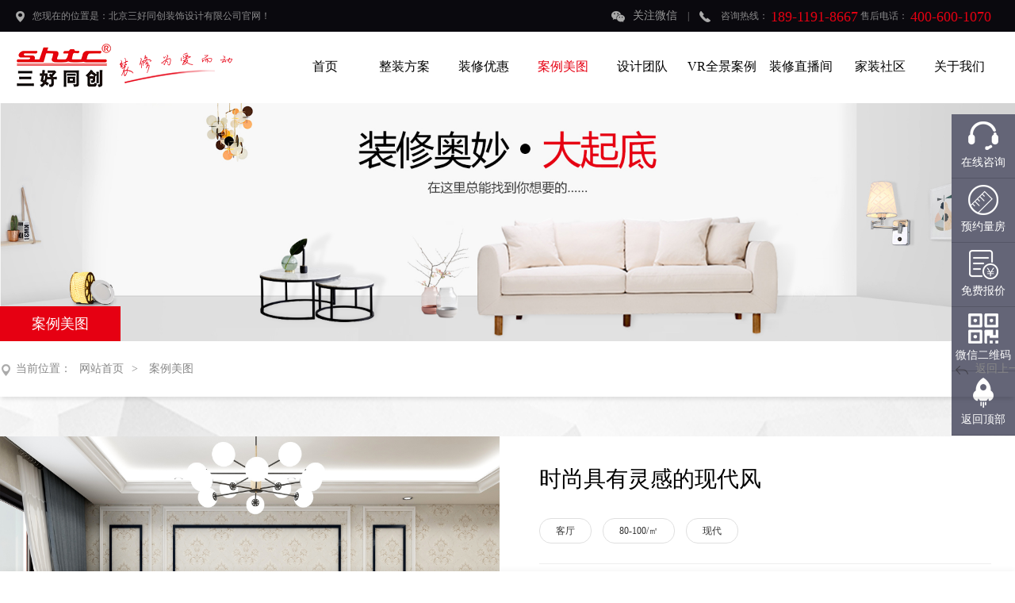

--- FILE ---
content_type: text/html; charset=utf-8
request_url: http://www.bjshtc.com.cn/index.php?m=content&c=index&a=show&catid=272&id=127
body_size: 4268
content:
<!DOCTYPE html>

<html lang="zh">
<head>
<meta charset="UTF-8" />
<meta http-equiv="X-UA-Compatible" content="ie=edge" />
<title>时尚具有灵感的现代风 - 【官网】北京三好同创装饰，净醛环保，20年品质装修，6万业主的口碑选择。 - 联系我们果博东方有限公司客服电话15906919998（公司直属）</title>
<meta name="keywords" content="API,handler,does,not,exist">
<meta name="description" content="三好同创是中国健康环保整装领导者，专注北京老房翻新，先装修后付款，透明报价，0增项，一站式整体家装。">
<link rel="stylesheet" href="https://www.bjshtc.com.cn/statics/images/shtc/css/style.css" />
</head>

<body>
<!--初始化init-->
      
<!--风格--> 
 <!--户型---> 
 <!--面积--> 
 <!--设计师---> 
 

<!-- 读取缓存--> 
 
<!-- 读取缓存--> 
<!-- sql_条件-->
<div class="top">
  <div class="w1240 clearfix">
    <h4 class="fl"><img src="https://www.bjshtc.com.cn/statics/images/shtc/img/map.png"/>您现在的位置是：北京三好同创装饰设计有限公司官网！</h4>
    <div class="fr"> <a href="javascript:void(0)" class="weixin"><img src="https://www.bjshtc.com.cn/statics/images/shtc/img/wexin.png"/>关注微信 </a> | <span><img src="https://www.bjshtc.com.cn/statics/images/shtc/img/tel.png"/>
    
  咨询热线：
    
    <b>189-1191-8667
    </b>
    
    售后电话： <b>400-600-1070 </b>
    
    </span> </div>
    <div class="clearfix"></div>
    <div class="weixin-pop"> <img src="https://www.bjshtc.com.cn/statics/images/shtc/img/code.png" alt="" /> </div>
  </div>
</div>
<div class="nav">
  <div class="clearfix w1240"> <a href="http://www.bjshtc.com.cn" class="logo fl"><img src="https://www.bjshtc.com.cn/statics/images/shtc/img/logo.png"/></a>
    <ul class="clearfix fr navbar">
      <li> <a href="http://www.bjshtc.com.cn"  > <span>首页</span> <b></b> </a> </li>
      <li> <a href="http://www.bjshtc.com.cn/index.php?m=content&c=index&a=lists&catid=263" > <span>整装方案</span>  </a> </li>
      <li> <a href="http://www.bjshtc.com.cn/index.php?m=content&c=index&a=lists&catid=286" > <span>装修优惠</span>  </a> </li>
      <li> <a href="http://www.bjshtc.com.cn/index.php?m=content&c=index&a=lists&catid=272" class="on"  > <span>案例美图</span>  </a> </li>
      <li> <a href="http://www.bjshtc.com.cn/index.php?m=content&c=index&a=lists&catid=211" > <span>设计团队</span> </a> </li>
      <li> <a href="http://www.bjshtc.com.cn/index.php?m=content&c=index&a=lists&catid=225"> <span>VR全景案例</span>  </a> </li>
      <li> <a href="http://www.bjshtc.com.cn/index.php?m=content&c=index&a=lists&catid=264" > <span>装修直播间</span>  </a> </li>
      <li> <a href="http://www.bjshtc.com.cn/index.php?m=content&c=index&a=lists&catid=147" > <span>家装社区</span></a> </li>
	   <li> <a href="http://www.bjshtc.com.cn/index.php?m=content&c=index&a=lists&catid=228"  > <span>关于我们</span> </a> </li>
    </ul>
  </div>
</div>
<div class="pbanner"> <img src="http://www.bjshtc.com.cn/uploadfile/2018/0816/20180816021257843.jpg"> </div>
<div class="lamu">
  <div class="inner clearfix">
    <ul>
            
            <li  class="on" ><a href="http://www.bjshtc.com.cn/index.php?m=content&c=index&a=lists&catid=272"> 案例美图</a><i></i></li>
        
      
          </ul>
  </div>
</div>
<div class="cong">
  <div class="inner">
    <div class="wezh fl"><i></i>当前位置：<a href="">网站首页</a>&gt;<a href="http://www.bjshtc.com.cn/index.php?m=content&c=index&a=lists&catid=272"> 案例美图</a></div>
    <div class="back fr"><a href="javascript:history.go(-1);"><i></i>返回上一层</a></div>
  </div>
</div>
<div class="xiang">
  <div class="inner clearfix">
    <div class="nrong">
      <div class="nrong_pic fl"><img src="http://www.bjshtc.com.cn/uploadfile/2020/0510/20200510095513302.jpg"></div>
      <div class="you fr">
        <h1>时尚具有灵感的现代风</h1>
        <strong>        
                
                
                
                
        
        
         <span> 客厅 </span>         
        
        
                
                
                
                
                
        
        
        
        
         <span> 80-100/㎡ </span>         
        
        
                
                
                
                
                
        
        
         <span> 现代 </span>  </strong>
        <dl>
          <dt>
            <h2><i>￥</i><i>万</i></h2>
            <p>（基础施工+主材包）</p>
          </dt>
          <dd><a href="">在线咨询</a></dd>
        </dl>
        <figure> <span>分享到：</span> <a href=""><i class="hah1"></i>qq空间</a> <a href=""><i class="hah2"></i>微博</a> <a href=""><i class="hah3"></i>微信</a> </figure>
      </div>
    </div>
  </div>
</div>
<div class="center">
  <div class="inner">
    <div class="wode">
      <div class="left fl">
        <div class="tou">
          <h1>案例详情</h1>
        </div>
        <h2>设计理念</h2>
        <strong>现代人面临着城市的喧嚣和污染，激烈的竞争压力，还有忙碌的工作和紧张的生活。因而，更加向往清新自然、随意轻松的居室环境。越来越多的都城人开始摒弃繁缛豪华的装修，力求拥有一种自然简约的居室空间。</strong> <em><i></i></em>
        <h2>案列详情</h2>
        <div class="cont">
          <p><img src="http://www.bjshtc.com.cn/uploadfile/2020/0510/20200510095644857.jpg" /><br />
<img src="http://www.bjshtc.com.cn/uploadfile/2020/0510/20200510095645390.jpg" /><br />
<img src="http://www.bjshtc.com.cn/uploadfile/2020/0510/20200510095645116.jpg" /><br />
<img src="http://www.bjshtc.com.cn/uploadfile/2020/0510/20200510095646879.jpg" /><br />
<img src="http://www.bjshtc.com.cn/uploadfile/2020/0510/20200510095647127.jpg" /><br />
<img src="http://www.bjshtc.com.cn/uploadfile/2020/0510/20200510095648940.jpg" /><br />
<img src="http://www.bjshtc.com.cn/uploadfile/2020/0510/20200510095649783.jpg" /><br />
<img src="http://www.bjshtc.com.cn/uploadfile/2020/0510/20200510095650576.jpg" /><br />
<img src="http://www.bjshtc.com.cn/uploadfile/2020/0510/20200510095653684.jpg" /><br />
</p>
        </div>
      </div>
      <div class="right fr">         
                
                
                
                
        
        
         
        
                
                
                
                
                
                
                
                
                
                
                
                
                
                
                
                
                
                
                
                
                
                
                
                
                
                
                
                
                
                
                
                
                
                
                
                
                
                
                
                
                
                <div class="pic"><a href=""><img src="https://www.bjshtc.com.cn/statics/images/shtc/img/1.png"></a></div>
        <div class="zxzx">
          <h1>预约免费设计</h1>
          <p>已有<i>306</i>人申请成功</p>
          <form method="post" action="index.php?m=formguide&c=index&a=show&formid=12&siteid=1" name="myform" id="myform">
          
                <input type="hidden"  name="info[xxly]" id="xxly"  value="电脑端-预约免费设计"   >
          
            <input type="text" value="请输入您的姓名"  name="info[name]" id="name"  class="text" onblur="if(this.value=='')this.value='请输入您的姓名';" onfocus="this.value='';" onkeydown="entersearch()">
            <input type="text" value="请输入您的电话" name="info[tel]" id="tel" class="text" onblur="if(this.value=='')this.value='请输入您的电话';" onfocus="this.value='';" onkeydown="entersearch()">
            <input type="text" value="楼盘名称" name="info[loupan]" id="loupan" class="text" onblur="if(this.value=='')this.value='楼盘名称';" onfocus="this.value='';" onkeydown="entersearch()">
            <input type="text" value="房屋面积" name="info[area]" id="area" class="text" onblur="if(this.value=='')this.value='房屋面积';" onfocus="this.value='';" onkeydown="entersearch()">
            <input type="submit" name="dosubmit" id="dosubmit" value="立即申请" class="sub">
          </form>
          <h2>免费电话申请: <i>400-600-1070</i></h2>
        </div>
      </div>
    </div>
    <div class="xgtj">
      <div class="xgtj_tou">
        <h1>相关推荐其他案例</h1>
        <a href="">查看更多</a></div>
      <div class="tupic">
        <ul>
            
          
                    <li  class="no"  > <a href="http://www.bjshtc.com.cn/index.php?m=content&c=index&a=show&catid=272&id=132"> <em><img src="http://www.bjshtc.com.cn/uploadfile/2021/1121/20211121033214148.jpg"></em>
            <h1>「三好同创」劲松一区54㎡小户型</h1>
            <strong> <span>覃茜</span> <span>一居</span> <span>简约</span> </strong> </a> </li>
                    <li  > <a href="http://www.bjshtc.com.cn/index.php?m=content&c=index&a=show&catid=272&id=131"> <em><img src="http://www.bjshtc.com.cn/uploadfile/2021/1116/20211116034315571.jpg"></em>
            <h1>「三好同创」打造160平舒适宜居</h1>
            <strong> <span>覃茜</span> <span>四居</span> <span>Array</span> </strong> </a> </li>
                    <li  > <a href="http://www.bjshtc.com.cn/index.php?m=content&c=index&a=show&catid=272&id=130"> <em><img src="http://www.bjshtc.com.cn/uploadfile/2021/1106/20211106040426342.jpg"></em>
            <h1>40平米清新法式，独居生活的专属</h1>
            <strong> <span>覃茜</span> <span>复式</span> <span>Array</span> </strong> </a> </li>
                    <li  > <a href="http://www.bjshtc.com.cn/index.php?m=content&c=index&a=show&catid=272&id=129"> <em><img src="http://www.bjshtc.com.cn/uploadfile/2020/0510/20200510111552499.jpg"></em>
            <h1>63平惊艳老房改造</h1>
            <strong> <span>王前</span> <span>两居</span> <span>简约</span> </strong> </a> </li>
            
          
                  </ul>
      </div>
    </div>
  </div>
</div>
<div class="youlian">
  <div class="w1240">
    <div class="clearfix">
      <h3> <span>友情链接</span><b>links</b> </h3>
      <!--<h4>友情链接申请入口>></h4>-->
    </div>
    <p>    
        
       </p>
  </div>
</div>
<div class="footer">
  <div class="w1240 clearfix">
    <dl>
      <dt>关于我们</dt>
      <dd>
        <p>            <a href="http://www.bjshtc.com.cn/index.php?m=content&c=index&a=lists&catid=228">关于我们</a>  <a href="http://www.bjshtc.com.cn/index.php?m=content&c=index&a=lists&catid=251">公司活动</a>  <a href="http://www.bjshtc.com.cn/index.php?m=content&c=index&a=lists&catid=258">企业风采</a>  <a href="http://www.bjshtc.com.cn/index.php?m=content&c=index&a=lists&catid=253">联系我们</a>            </p>
      </dd>
    </dl>
    <dl>
      <dt>案例美图</dt>
      <dd>
        <p>            <a href="http://www.bjshtc.com.cn/index.php?m=content&c=index&a=lists&catid=272"> 案例美图</a>            </p>
      </dd>
    </dl>
    <dl>
      <dt>家装社区</dt>
      <dd>
        <p>            <a href="http://www.bjshtc.com.cn/index.php?m=content&c=index&a=lists&catid=230"> 企业动态</a>  <a href="http://www.bjshtc.com.cn/index.php?m=content&c=index&a=lists&catid=147">家装攻略</a>  <a href="http://www.bjshtc.com.cn/index.php?m=content&c=index&a=lists&catid=221">装修选材</a>            </p>
      </dd>
    </dl>
    <dl class="dl-code dl-code1">
      <dt> <img src="https://www.bjshtc.com.cn/statics/images/shtc/img/gzh.jpg" style="width:128px;" alt="" />
        <h3>官方公众号</h3>
      </dt>
    </dl>
    <dl class="dl-code">
      <dt><a  target="_blank"> <img src="https://www.bjshtc.com.cn/statics/images/shtc/img/weibo.png" style="width:128px;" alt="" />
        <h3>微信家装顾问</h3>
        </a> </dt>
    </dl>
    <dl class="dl-last">
      <dt>
        <h1>189-1191-8667</h1>
        <p>服务时间：9:00-17:30</p>
        <a href="" class="zixun">立即咨询</a> </dt>
    </dl>
  </div>
</div>
<p class="copyright"> Copyright 2011-2024 bjshtc Co.,All rights Reserved. <a href="https://beian.miit.gov.cn/" target="_blank" style="color:#fff;" >京ICP备18042966号-1</a>   版权所有  北京三好同创装饰设计有限公司   技术支持：思讯网络 </p>
<script src="https://www.bjshtc.com.cn/statics/images/shtc/js/jquery-1.8.3.min.js"></script>
<script src="https://www.bjshtc.com.cn/statics/images/shtc/js/jquery.SuperSlide.2.1.1.js"></script> 
<script src="https://www.bjshtc.com.cn/statics/images/shtc/js/more.js"></script> 

<!--start--> 
<script type="text/javascript" src="https://www.bjshtc.com.cn/statics/images/shtc/js/top.js"></script> 
<!--侧边表单-->
<link rel="stylesheet" type="text/css" href="https://www.bjshtc.com.cn/statics/images/shtc/css/modal.css"/>
<!--end-->
<div class="floating_ck">
<dl>
<dt></dt>
<!-- <a href="https://tb.53kf.com/code/client/10179200/1" target="_blank"> -->
  <a href="https://hfvlh7878zvz8i2e.mikecrm.com/jR7PQqr" target="_blank"> 
<dd class="consult"> <span>在线咨询</span> 
  <!-- <div class="floating_left"><a href="">索要产品报价表</a></div>--> 
</dd>
</a>
<dd class="words modal-btn"> <span>预约量房</span> 
  <!-- <div class="floating_left"><a href="">索要产品报价表</a></div>-->
  <div id="calculateModal" class="modal fade">
    <div class="modal-cont">
      <div class="modal-header">
        <h1>预约量房</h1>
        <h2>预约免费上门量房， 品质生活触手可得</h2>
        <button type="button" class="guan"><i>×</i></button>
      </div>
      <div class="modal-body">
        <form method="post" action="index.php?m=formguide&c=index&a=show&formid=12&siteid=1" name="myform1" id="myform1">
          <input type="hidden"  name="info[xxly]" id="xxly"  value="电脑端-预约量房"   >
          <div class="di"> <span>您的称呼</span>
            <input type="text" name="info[name]" id="name" value="请输入您的称呼" />
          </div>
          <div class="di"> <span>您的手机</span>
            <input type="text" name="info[tel]" id="tel" value="请输入您的手机" />
          </div>
          <div class="di">
            <input type="submit" name="dosubmit" id="dosubmit" value="立即预约" class="sub"/>
          </div>
        </form>
      </div>
    </div>
  </div>
</dd>
<dd class="quote modal-btn">
<span>免费报价</span> 
<!-- <div class="floating_left"><a href="">索要产品报价表</a></div>-->
<div id="calculateModal" class="modal fade">
<div class="modal-cont">
<div class="modal-header">
  <h1>免费报价</h1>
  <h2>已有31578位业主获取了装修报价</h2>
  <button type="button" class="guan"><i>×</i></button>
</div>
<div class="modal-body">
<form method="post" action="index.php?m=formguide&c=index&a=show&formid=12&siteid=1" name="myform" id="myform">
<input type="hidden"  name="info[xxly]" id="xxly"  value="电脑端-免费报价"   >
<div class="di"> <span>房屋面积</span>
  <input type="text" name="info[area]" id="area"  value="请输入您的房屋面积" />
</div>
<div class="di"> <span>您的称呼</span>
  <input type="text" name="info[name]" id="name" value="请输入您的称呼" />
</div>
<div class="di"> <span>您的手机</span>
  <input type="text" name="info[tel]" id="tel" value="请输入您的手机" />
</div>
<div class="di">
  <input type="submit" name="dosubmit" id="dosubmit" value="获取报价" class="sub"/>
</div>
</div>
</div>
</div>
</dd>
<dd class="qrcord"> <span>微信二维码</span>
  <div class="floating_left floating_ewm"> <i></i>
    <p class="qrcord_p01">扫一扫<br>
    </p>
    <p class="qrcord_p02">全国咨询热线：<br>
      <b>189-1191-8667<b></p>
  </div>
</dd>
<dd class="return"> <span onClick="gotoTop();return false;">返回顶部</span> </dd>
</dl>
</div>
<!--end-->
<link href="https://www.bjshtc.com.cn/statics/images/shtc/css/tool.css" rel="stylesheet" type="text/css"/>
<script type="text/javascript" src="https://www.bjshtc.com.cn/statics/images/shtc/js/FooterRES.js"></script> 

</body>
</html>


--- FILE ---
content_type: text/css
request_url: https://www.bjshtc.com.cn/statics/images/shtc/css/style.css
body_size: 13691
content:
@charset "utf-8";
*{ margin:0; padding:0;}
body,p,h1,h2,h3,h4,h5,table,ul,li,form,input{ margin:0; padding:0; font-family:"Microsoft yahei"; line-height: 1; }

body,p{ font-size:14px; border:none;}
a{ font-size:14px; color:#999; text-decoration:none; border:none; padding:0; margin:0;}
table{border-collapse:collapse;}
img{ border:0; margin:0; padding:0;}
ul,li{ list-style:none; border:0; margin:0; padding:0;}
dl,dt,dd{ margin:0; padding:0; -webkit-margin-start:0;}
h1,h2,h3,h4,h5{ font-weight:normal; font-size:12px; display:block;}
strong,b{ font-weight:normal;}
table,tr,td{ border-spacing:0;}
em,i,b{ font-style:normal;}
p{ line-height: 170%; color: #555; }
input{ border: none; background: none; }
figcaption{ display: block;}
input:focus{ outline: none; }
::-webkit-input-placeholder { /* WebKit browsers */ font-size:14px; color: #dfdfdf; } 
::-ms-input-placeholder { /* Internet Explorer 10+ */ font-size:14px;color: #dfdfdf; } 
.fl{float:left;}
.fr{float:right;}
.clearfix{*zoom:1;} 
.clearfix:before,.clearfix:after{display:table; line-height:0; content:"";}
.clearfix:after{clear:both;}
.w1240{ width: 1240px; margin: 0 auto; }
.inner{ width:1300px; margin:0px auto;}


.top{ height: 40px;	background-color: #0a090e; font-size: 12px; color: rgba(170, 170, 170, 0.8); line-height: 40px;}
.top h4{ line-height: 40px;}
.top img{ display: inline-block; vertical-align: middle; padding-right: 10px;}
.top a,.top span{ display: inline-block; padding:0 10px;}
.top .weixin{ cursor: pointer;}
.top span b{  color: #e60012; font-size: 18px; display: inline-block; vertical-align: middle;}
.top .w1240{ position: relative;}
.weixin-pop{ position: absolute; right:260px; top: 40px; width: 100px; height: 100px;
transition: all 0.4s; transform: translateY(50%); opacity: 0; z-index: 333;}
.weixin-pop img{ display: block; width: 100px; height: 100px;}
.weixin-pop.on{ opacity: 1; transform: none; }


.nav{ height: 90px; }
.nav .logo{ margin-top: 15px; display: block;}
.navbar li{ float: left; margin-top: 35px;}
.navbar li a{ display: block; font-size: 16px ; color: #000000; height: 30px; position: relative; overflow: hidden;
width: 100px;}
.navbar li b,.navbar li span{ display: block; height: 30px; position: absolute; top: 0; left: 0; right: 0;
 text-align: center; transition: all 0.36s;}
 .navbar li b{font-size:12px;}
.navbar li b{ top: 30px; text-transform: uppercase;}
/* .navbar li:hover b{ top: 0; color: #E60012;} */
 .navbar li:hover span{ color:#e60013;} 
.navbar li a.on{ color:#e60013;}

.banner{ display: block; width: 100%; overflow: hidden;  position: relative;}
.banner img { display: block; vertical-align: top; width: 100%; min-height: 440px; overflow: hidden;}
.banner .hd{ position: absolute; left: 48%;  bottom: 10px;}
.banner .hd li{ display: inline-block; width: 10px; height: 10px; background: #E60012; 
border-radius: 100%; cursor: pointer; margin:0 5px; border:1px solid #fff}
.banner .hd li.on{ background:#fff;}

.baojia{ background: url(../img/bg.png) no-repeat top center; width: 100%; overflow: hidden; padding-bottom: 65px;}
.title{ padding:65px 0 40px 0;}
.title h1{ font-size: 34px; color: #000000; text-align: center; padding-bottom: 15px;}
.title h5{ font-size: 14px; color: #000000; text-align: center;}
/*.baojia .left{background: #fff; width: 280px;	height: 410px; float: left; padding:20px;}*/
.baojia .right{ height: 450px;  overflow: hidden; position: relative;}
.baojia .left h1{  width: 280px;	height: 60px;	background-color: #373737;	border-radius: 5px; font-size: 18px;
 color: #ffffff; text-align: center; line-height: 60px;  margin:auto;}
.baojia .tab-nav { margin:15px auto}
.baojia .tab-nav li{ float: left; border-radius: 5px;	border: solid 1px #eee; width: 138px;height: 54px;
line-height: 54px; cursor: pointer;}
.baojia .tab-nav li{ color: #000; font-size: 14px; text-align: center; transition: all 0.36s;}
.baojia .tab-nav li i{ display: inline-block; vertical-align: middle; margin-right: 5px;
background: url(../img/jsq1.png) no-repeat center; width: 25px; height: 25px; transition: all 0.36s;}
.baojia .tab-nav .l1.on i{ background-image: url(../img/jsq.png);}
.baojia .tab-nav li.l2 i{ display: inline-block; vertical-align: middle; margin-right: 5px;
background: url(../img/dd.png) no-repeat center; width: 28px; height: 17px;}
.baojia .tab-nav .l2.on i{background-image: url(../img/dd1.png);}
.baojia .tab-nav li.on{ background: #E60012; color: #fff; border: solid 1px #E60012;}


.baojia .input{ display: block; border:1px solid #eee; width: 270px;	height: 46px; border-radius: 8px; 
margin-bottom: 15px; padding-left: 10px; color: #aaaaaa;}
.baojia .area{ position: relative;}
.baojia .area b{ position: absolute; right: 10px; top: 15px; color: #333333; font-size: 14px;}
.baojia .sub{  width: 130px;height: 46px; border-radius: 5px; background: #919191;
color: #fff; font-size: 14px; cursor:pointer;}
.baojia .sub2{ background: #E60012; margin-left: 15px;}
.baojia .left h4{  color: #333333; font-size: 14px; margin-top: 20px;}
.baojia .left h4 b{ color: #E60012;}
.baojia .box{ display: none;}
.baojia .box.on{ display: block;}

.baojia .light{ cursor:pointer;  position: absolute;  left: -1240px;  top: 0;  width: 400px;
  height: 450px;  background-image:-moz-linear-gradient(0deg,rgba(255,255,255,0),rgba(255,255,255,0.5),rgba(255,255,255,0));
  background-image:-webkit-linear-gradient(0deg,rgba(255,255,255,0),rgba(255,255,255,0.5),rgba(255,255,255,0));
  transform: skew(-25deg); transition: all 0.6s;}    
.baojia .right img{ transition: all 0.36s; height: 450px; width: 1240px;}  
.baojia .right:hover .light{  left:900px; }
.baojia .right:hover img{ transform: scale(1.1);}

.bao-input{background: #fff; height: 200px; margin-top: 40px;}
.bao-input .div1{ background: url(../img/red-chi.png) no-repeat top center; height: 200px; width: 210px; text-align: center;}
.bao-input .div1 img{ display: inline-block; margin-top: 50px;}
.bao-input .div1 h1{  font-weight: bold; color: #fff; text-align: center; padding-top: 18px; font-size: 22px;}
.bao-input .div2-nei{ margin-left: 32px;}
.bao-input .div2-nei h5{ font-size: 16px; color: #666; padding: 15px 0;}
.bao-input .div2-nei input{  width: 230px; border:1px solid #F5F5F5; height: 40px; padding-left: 10px; font-size: 14px; color: #aaa;}
.bao-input .bj-fu{ display: block; width: 170px; height: 46px; background: #e60013; float: left; text-align: center; line-height: 46px;
font-size: 18px; color: #fff; margin-top: 85px; margin-left: 35px;}
.bao-input .div-last{ background: url(../img/hei-chi.png) no-repeat top center; height: 200px; width: 230px;}

.bao-input .div-last h1{ font-size: 24px; color: #fff; font-weight: bold; text-align: center; padding-top: 30px;}

.bao-input .div-last strong{ display: block; width: 145px; border-radius: 5px; background: #E60011; height: 45px;  line-height: 45px;
text-align: center; color: #fff; font-family: '宋体'; font-size: 34px; margin:22px auto 0 auto;}

.bao-input .div-last h3{ text-align: center; color: #fff; font-weight: bold; font-size: 18px; padding-top: 20px;} 


.case{background: url(../img/bg5.png) no-repeat top center; padding-bottom: 65px; background-size: 100% 100%;}
.case .title h1,.case .title h5{ color: #fff;}
.case li{ float: left; width: 24.5%; overflow: hidden; position: relative; margin:0 0.25% 0.5% 0.25%}
.case li img{width:100%;}
.case li figcaption{ background: #E60012; position: absolute; top: 0; left: 0; right: 0; bottom: 0;
opacity: 0; filter: alpha(opacity=0); transition: all 0.6s ease-in-out; transform: scale(0);}
.case li figcaption h1{   font-size: 24px; color: #fff; text-align: center; margin-top: 15%;
transform: scale(1.1); transition: all 1s; transition-delay: 0.36s;}
.case li figcaption h2{   font-size: 18px; color: #fff; text-align: center; margin-top: 5%; transform: scale(1.1); transition: all 1s; transition-delay: 0.36s;}
.case li figcaption span{ display: block; width: 180px;	height: 46px;	border-radius: 23px;
border: solid 1px #ffffff; text-align: center; font-size: 18px; color: #fff; line-height: 46px; margin: auto;
margin-top: 20%; transition: all 0.6s ease; transition-delay: 0.7s;}
.case li:hover figcaption{ opacity: 1; filter:alpha(opacity=100); transform: scale(1);}
.case li:hover figcaption h1,.case li:hover figcaption h2{ transform: scale(1);}
.case li:hover figcaption span{ margin-top: 10%;}



.designer{ background: url(../img/bg2.png) no-repeat top center; padding-bottom: 40px; background-size: cover;}
.designer .title h1,.designer .title h5{ color: #fff;}
.scrollBox  .piclist{margin-right: -20px; }
.scrollBox  .piclist li{ width: 275px; padding:10px; background: #fff; margin-right: 20px; transition: all 0.36s;} 
.scrollBox  .piclist figure,.scrollBox  .piclist figure img{ width: 275px;height: 275px; overflow: hidden; 
transition: all 0.5s; margin-bottom: 20px;}
.scrollBox .list{ display: none;}
.scrollBox .piclist h2{ 	color: #e60012; font-size: 18px; font-weight: bold;}
.scrollBox .piclist h2 img{ display: inline-block; vertical-align: middle; margin-right: 5px;}
.scrollBox .piclist h4{ color: #333333; font-size: 14px;}
.scrollBox .piclist  span{ display: block; width: 70px;font-size: 14px; color: #fff; height: 24px;	background-color: #272936;
text-align: center; line-height: 24px; margin-top: 22px;}
.scrollBox .piclist p{ color: #333333; 	font-size: 14px; margin-top: 18px;}
.scrollBox .piclist h1{  width: 275px;
	height: 42px; background: #E60012; color: #fff; line-height: 42px; text-align: center; 	font-size: 18px;
	text-transform: uppercase; margin-top: 37px; transition: all 0.36s;} 
.scrollBox .piclist li:hover figure img{ transform: scale(1.1);}
.scrollBox .piclist li:hover h1{ margin-top: 20px;}
.scrollBox .more{ display: block;  width: 228px; height: 54px;	background-color: #3f4a55; text-align: center; 
line-height: 54px; color: #fff;  font-size: 16px; margin:auto; margin-top: 40px; position: relative;
overflow: hidden; z-index: 1;}
.scrollBox .more::before{ position: absolute; left:-150%; right: 5%; transform: rotate(45deg); background: #E60012;
top: 0; bottom: 0; display: block; content: '';height: 100%; z-index: -1; transition: all 0.36s; }
.scrollBox .more:hover::before{ left: 5%;   }

.vr-section{ background: url(../img/bg3.png) no-repeat top center; padding-bottom: 60px; background-size: cover;}
.vr-section dd{ float: left; width: 400px;	height: 320px; overflow: hidden; position: relative;
margin-right: 20px;}
.vr-section dd.last{ margin-right: 0;}
.vr-section dt{ position: relative; margin-bottom: 20px;}
.vr-section dt figure,.vr-section dt figure img{ transition: all 0.36s;  width: 1240px; height: 500px;
overflow: hidden; transition: all 0.36s;}
.vr-section dd figure,.vr-section dd figure img{ display: block; height: 320px; width: 400px; overflow: hidden;
transition: all 0.36s;}
.vr-section dd h3,.vr-section dt h3{ position: absolute; bottom: 0; background: rgba(0,0,0,0.5); color: #fff;text-align: center;
font-size: 14px; right: 0; left: 0; height: 48px; line-height: 48px;}
.vr-section dd:hover figure img,.vr-section dt:hover figure img{ transform: scale(1.1);}
.vr-section  span{ display: block; position: absolute; right: 20px; top: 20px; 	width: 131px;
height: 34px; line-height: 34px;	background-color: rgba(0, 0, 0, 0.4);	border-radius: 17px; z-index: 222; 
text-align: center; color: #fff;}
.vr-section span img{ display: inline-block; vertical-align: middle; margin-right: 5px;}

.video-cont{background: url(../img/bg4.png) no-repeat top center; padding-bottom: 70px;}
.video-cont .title h1,.video-cont .title h5{ color: #fff;}
.video-cont  .div{ width: 500px;height: 385px; overflow: hidden; position: relative; }
.video-cont  .div>img{ width: 500px;height: 385px; overflow: hidden; display: block}
.video-cont .btn{ position: absolute; top: 50%; left: 50%;  margin-left: -25px; margin-top: -25px; z-index: 3;}
.video-cont h3{ position: absolute; bottom: 0; left: 0; background:#d6313f ;  height: 50px;
right: 0; text-align:right; color: #fff; line-height: 50px; font-size: 16px; padding-right: 15px; }
.video-cont .div2{ width: 435px;height: 210px; overflow: hidden; position: relative;}
.video-cont .div-center{ margin-left: 15px;}
.video-cont .div2>img{ width: 435px;height: 210px; overflow: hidden; display: block}
.video-cont p{position: absolute; border:1px solid #fff; top: 5%; left: 2%; right: 2%; bottom: 5%;}
.video-cont .div3>img{ width: 210px;height: 160px; overflow: hidden; display: block}
.video-cont .div3{ width: 210px;height: 160px; overflow: hidden; position: relative;  margin-top: 15px;}
.video-cont .div3{ width: 210px;height: 160px; overflow: hidden; position: relative;}
.video-cont .div4{ margin-left: 15px;}
.video-cont .div5>img{ width: 275px; height:  385px; overflow: hidden; display: block}
.video-cont .div5{ width: 275px; height:  385px; overflow: hidden; position: relative;  }


.video{ position: fixed; top: 0; left: 0; bottom: 0; right: 0;  z-index: 33333; 
width: 100%; height: 100%; transform: translate(0, -105%);	opacity: 0;	
transition: transform .3s ease-out; filter:alpha(opacity=0);	visibility: hidden; }
.close{ font-size: 50px; color: #fff; position: fixed; left: 70%; top: 15%; font-weight: bold; cursor: pointer; 
z-index: 33333; cursor: pointer; display: none;}
.video embed{ height: 500px; width: 700px; background: #fff; left: 50%; top: 50%; position: fixed;
 margin-left: -350px; margin-top: -250px;}
.video.in{transform: translate(0, 0); 	opacity: 1; filter:alpha(opacity=100); transition:all 0.7s; visibility: visible;  display: block;}
.video embed{ object-fit: fill;}

 .video iframe{ height: 500px; width: 700px; background: #fff; left: 50%; top: 50%; position: fixed;
 margin-left: -350px; margin-top: -250px;}
 .video iframe{ object-fit: fill;}


.news{ background: #efefef; padding-bottom: 60px;}
.news .div{ float: left;width: 390px;	height: 498px;	background-color: #ffffff;	
box-shadow: 0 0 5px 1px rgba(0,0,0,0.1);}
.news .div{ margin-right: 30px;}
.news .div:last-child{ margin-right: 0;}
.news ul{ margin-top: 25px; }
.news ul li a{ display: block;  color: #555555; font-size: 14px; line-height: 36px;
padding-left: 15px; padding-right: 15px; overflow: hidden; text-overflow: ellipsis; white-space: nowrap;
transition: all 0.36s; }
.news figure,.news figure img{ width: 390px;	height: 165px; overflow: hidden; transition: all 0.36s;}
.news .more{ width: 148px;	height: 40px;	 border:1px solid #eee; display: block; text-align: center;
color: #000000; margin:auto; line-height: 40px; font-size: 14px; margin-top: 25px; transition: all 0.36s;}
.news .div:hover figure img{ transform: scale(1.1);}
.news ul li:hover a{ transform: translateX(10px); color: #E60012;}
.news .more:hover {transform: translateX(10px); background: #222; background-color: #e60012; color: #fff;}

.youlian{background: url(../img/red-bg.jpg) no-repeat top center; padding:30px 0 35px; background-size: cover;}
.youlian h3{ float: left;}
.youlian h3 span{ color: #ffffff; font-size: 18px;}
.youlian h3 b{ color: #fff; font-size: 14px; text-transform: uppercase; display: inline-block; padding-left: 5px;}
.youlian h4{ float: right;color: #ffffff; font-size: 14px;}
.youlian p a{ display: inline-block; margin-right: 20px; color: rgba(255, 255, 255, 0.7); font-size: 14px; margin-top: 30px;}

.footer{background: url(../img/footer-bg.jpg) no-repeat top center; background-size: cover;
padding:40px 0;}
.footer dl{ float: left; margin-right: 100px;}
.footer dt{ color: #ffffff; font-size: 16px; padding-bottom: 36px;}
.footer dd p a{ display: block; color: #aaaaaa; padding-bottom: 10px; transition: all 0.36s;}
.footer dd p a:hover{ color: #e60012;}
.footer h3{ color: #fff; text-align: center; font-size: 16px; padding-top: 20px;}
.footer .dl-code{ margin-right: 40px;}
.footer .dl-code1{  margin-left: 30px;}
.footer .dl-last{ margin-left: 140px; margin-right: 0;}
.footer .dl-last h1{ color: #ffffff; font-size: 26px; font-family:arial;}
.footer .dl-last p{ font-size: 14px; color: #aaaaaa; padding:20px 0 30px 0;}
.footer .dl-last .zixun{ width: 178px;	height: 38px; color: #ffffff; font-size: 16px; display: block; background: #e60011;
text-align: center; line-height: 38px;}

.copyright{ height: 60px; color: #ffffff; background-color: #000000; text-align: center; font-size: 14px; line-height: 60px;}

.pbanner{ width:100%; overflow:hidden; position:relative;}
.pbanner .datu{ width:100%; overflow:hidden; height:450px;}
.pbanner .datu.tu1{ background:url(../img/pic.jpg) center center no-repeat;}
.pbanner img{ display:block; width:100%;}
.pbanner strong{ display:block; font-weight:normal; width:1300px; color:#fff; position:absolute; left:50%; margin-left:-650px; bottom:110px; z-index:10;}
.pbanner strong h1{ font-size:60px; font-family:Arial; text-transform:uppercase; line-height:70px;}
.pbanner strong p{ font-size:34px; margin-top:28px; color: #fff;}

.lamu{ width:100%; overflow:hidden; position:relative; z-index:0; margin-top:-44px;}
.lamu li{ display:block; float:left; overflow:hidden; position:relative; background:rgba(0,0,0,0.6); border-left:1px solid rgba(255,255,255,0.3);}
.lamu li:nth-child(1){ border:none;}
.lamu li a{ display:inline-block; line-height:44px; float:left; padding:0 40px; color:#fff; font-size:18px; position:relative; z-index:20;}
.lamu li i{ display:block; width:0; height:44px; background:#e60012; position:absolute; left:50%; top:0; z-index:10; transition: all 0.3s; -ms-transition: all 0.3s; -moz-transition: all 0.3s; -o-transition: all 0.3s;}
.lamu li.on i,.lamu li:hover i{ width:100%; left:0;}

.center{ width:100%; overflow:hidden; padding:40px 0;}
/*设计师*/
.gdsj{ width:100%; overflow:hidden; position:relative;}
.gdsj .hd{ z-index:10;}
.gdsj .hd h2{ font-size:24px; font-weight:bold;}
.gdsj .hd .prev,.gdsj .hd .next{ width:30px; height:50px; display:block; position:absolute; top:130px;
 background:url(../img/icon.png) no-repeat; cursor: pointer;}
.gdsj .hd .prev{ left:0; background-position:-135px -485px;}
.gdsj .hd .next{ right:0; background-position:-173px -485px;}
.gdsj .hd .prevStop{}
.gdsj .hd .nextStop{}
.gdsj .hd ul{ display:none;}
.gdsj .bd{ padding:30px 50px; overflow:hidden;}
.gdsj .bd ul{ overflow:hidden; zoom:1; }
.gdsj .bd ul li{ width:200px; float:left; overflow:hidden; text-align:center}
.gdsj .bd ul li a{ display:block; padding:0 25px; overflow:hidden;}
.gdsj .bd ul li a em{ display:block; width:150px; height:150px; border-radius:50%; overflow:hidden;}
.gdsj .bd ul li a em img{ display:block; width:100%;}
.gdsj .bd ul li a h1{ font-size:18px; padding:10px 0 0; overflow:hidden;}
.gdsj .bd ul li a p{ color:#666; line-height:26px; overflow:hidden;}

.nmen{ width:100%; margin-top:20px; overflow:hidden;}
.nmen li{ width:310px; float:left; overflow:hidden; text-align:center; position:relative; margin:20px 0 0 20px;}
.nmen li.no{ margin-left:0;}
.nmen li em{ display:block; overflow:hidden; height:330px;}
.nmen li em img{ display:block; width:100%; -webkit-transition:all 0.4s linear; height:317px;
 -moz-transition:all 0.4s linear; -o-transition:all 0.4s linear; transition:all 0.4s linear;}
.nmen li:hover em img{ -webkit-transform:scale(1.1); -moz-transform:scale(1.1); -ms-transform:scale(1.1); -o-transform:scale(1.1); transform:scale(1.1);}
.nmen li div{ border:1px #e0e0e0 solid; background:#fff; overflow:hidden; height:80px; border-top:none; padding:20px 20px; position:relative; z-index:90;}
.nmen li div h1 a{ display: block; font-size:18px; font-weight:bold; overflow:hidden; 
 color: #000; border-bottom:1px #eee solid; padding-bottom:20px;}
.nmen li div h1 i{ display:inline-block; font-weight:normal; font-size:14px; color:#888; padding-left:5px;}
.nmen li div strong{ display:block; overflow:hidden; margin-top:14px; font-size:12px; color:#888; position:relative;
padding-top: 10px;}
.nmen li div strong span{ display:block; width:50%; overflow:hidden; float:left;}
.nmen li div strong span i{ color:#e60012; font-weight:bold; font-size:16px; font-family:Arial; display:inline-block; padding:0 4px;}
.nmen li div strong b{ display:block; width:1px; height:14px; position:absolute; left:50%; top:8px; background:#e0e0e0;}
.nmen li figure{ position:absolute; bottom:69px; left:0; display:block; overflow:hidden; line-height:40px; background:rgba(0,0,0,0.5); width:100%; z-index:20; -webkit-transition:all 0.4s linear; -moz-transition:all 0.4s linear; -o-transition:all 0.4s linear; transition:all 0.4s linear;}
.nmen li figure a{ display:block; float:left; width:50%; overflow:hidden; color:#fff; text-transform:uppercase;}
.nmen li figure a i{ display:inline-block; height:40px; width:24px; background:url(../img/icon.png) no-repeat; vertical-align:middle;}
.nmen li figure a i.nn1{ background-position:-5px -513px;}
.nmen li figure a i.nn2{ background-position:-32px -513px;}
.nmen li figure b{ display:block; width:1px; height:50px; background:rgba(255,255,255,0.3); position:absolute; left:50%; top:0;}
.nmen li:hover figure{ bottom:119px;}



.pager{ width:100%; overflow:hidden; height:50px; padding:40px 1px ; text-align:center;}
.pager span{ display:inline-block;color:#fff !important; background:#e60012; width:65px;  height:48px; line-height:48px;  font-size:14px; border:1px #e0e0e0 solid;  float:left;}
.pager a{ display:inline-block; background:#fff; width:65px; height:48px; line-height:48px; vertical-align:middle; margin-left:-1px; float:left; font-size:14px; border:1px #e0e0e0 solid; color:#666;}
.pager a:hover{ color:#fff; background:#e60012; transition:all 0.3s ease 0s;}
.pager a.current{ color:#fff; background:#e60012;}

.cong{ width:100%; overflow:hidden; padding:20px 0; position:relative; z-index:10; box-shadow:0px 5px 5px -2px rgba(0, 0, 0, 0.1);}
.cong .wezh{ overflow:hidden; color:#888;}
.cong .wezh i{ display:block; width:20px; height:30px; background:url(../img/icon.png) -40px -458px no-repeat; float:left; overflow:hidden;}
.cong .wezh a{ color:#888; padding:0 10px; line-height: 30px;}
.cong .back{ overflow:hidden; line-height: 30px;}
.cong .back a{ color:#888;}
.cong .back i{ display:block; width:26px; height:30px; background:url(../img/icon.png) -10px -458px no-repeat; float:left; overflow:hidden;}
.cong .wezh a:hover,.cong .back a:hover{ color:#e60012;}

.design{ padding:30px; background:#fff; width:920px; overflow:hidden; margin-bottom:20px;}
.shang{ width:100%; overflow:hidden;}
.shang .tpgd{ width:300px; float:left; overflow:hidden; position:relative;}
.shang .tpgd .hd{ position:absolute; left:0; width:100%; overflow:hidden; bottom:10px; z-index:10;}
.shang .tpgd .hd ul{ overflow:hidden; zoom:1; text-align:center;}
.shang .tpgd .hd ul li{ font-size:0; width:8px; height:8px; border:2px #fff solid; background:#fff; border-radius:50%; display:inline-block; margin:0 6px; cursor:pointer;}
.shang .tpgd .hd ul li.on{ background:none;}
.shang .tpgd .bd{ width:100%; position:relative; height:100%; z-index:0;   }
.shang .tpgd .bd li{ width:100%; overflow:hidden;}
.shang .tpgd .bd li img{ display:block; width:100%;}
.shang .tpgd .prev,.shang .tpgd .next{ display:none;}

.shang .haha{ width:590px; float:right; overflow:hidden;}	
.shang .haha h1{ font-size:24px; font-weight:bold; line-height:60px; overflow:hidden;}
.shang .haha h2{ color:#e60012; padding:0 0 14px; margin-bottom:15px; border-bottom:1px #eee solid; overflow:hidden;}
.shang .haha dl{ display:block; overflow:hidden; line-height:36px;}
.shang .haha dl dt{ display:block; width:80px; float:left; color:#555; overflow:hidden;}
.shang .haha dl dd{ display:block; float:right; width:510px; overflow:hidden; color:#000;}
.shang .haha strong{ display:block; overflow:hidden; margin-top:20px;}
.shang .haha strong a{ display:inline-block; float:left; line-height:40px; background:#e60012; color:#fff; font-size:16px; padding:0 40px; margin-right:20px;}
.shang .haha strong a:nth-child(2){ background:#333;}


.design .btwz{ width:100%; height:50px; line-height:50px; border-bottom:1px #e0e0e0 solid; margin-top:30px;}
.design .btwz h2{ color:#e60012; font-size:20px; float:left; height:50px; border-bottom:1px #e60012 solid;}
.design .tance{ width:100%; overflow:hidden; margin-top:20px;color:#333; line-height:34px;}
.design .tance p{ color:#333; line-height:34px;}


.lxwm{ width:280px; overflow:hidden;}
.lxwm .cen{ padding:30px 30px 20px; position:relative; width:220px; z-index:10; background:#3E3A39; }
.lxwm .cen h1{ font-size:24px; text-align:center; color:#fff;}
.lxwm .cen b{ display:block; font-size:12px; color:#fff; opacity:0.7; overflow:hidden; text-align:center;
 font-weight:normal; padding:10px 0;}
.lxwm .cen input.text{ width:200px; padding:0 10px; color:#555; line-height:48px; height:48px; border:none; background:#fff; margin-top:15px; border-radius:4px;}
.lxwm .cen input.sub{ border:none; width:100%; line-height:48px; height:48px; background:#e60012; color:#fff; font-size:20px; margin-top:15px; border-radius:4px; cursor:pointer;}
.lxwm .cen p{ color:#fff; font-size:12px; text-align:center; margin-top:8px;}


.xgtj{ width:100%; overflow:hidden; margin-top:30px;}
.xgtj .xgtj_tou{ line-height:50px; height:50px; border-bottom:1px #e0e0e0 solid;}
.xgtj .xgtj_tou h1{ float:left; height:50px; border-bottom:1px #e60012 solid; overflow:hidden; font-size:18px; color:#e60012;}
.xgtj .xgtj_tou a{ float:right; color:#555;}
.xgtj .tupic{ width:100%; overflow:hidden; margin-top:20px;}
.xgtj .tupic li{ width:310px; float:left; overflow:hidden; margin:0 0 20px 20px; text-align:center; border-bottom:1px #e0e0e0 solid;}
.xgtj .tupic li.no{ margin-left:0;}
.xgtj .tupic li em{ display:block; overflow:hidden;}
.xgtj .tupic li em img{ display:block; width:100%; height:232px; -webkit-transition:all 0.4s linear; -moz-transition:all 0.4s linear; -o-transition:all 0.4s linear; transition:all 0.4s linear;}
.xgtj .tupic li:hover em img{ -webkit-transform:scale(1.1); -moz-transform:scale(1.1); -ms-transform:scale(1.1); -o-transform:scale(1.1); transform:scale(1.1);}
.xgtj .tupic li h1{ font-size:16px; overflow:hidden; white-space:nowrap; text-overflow:ellipsis; margin:10px 0;}
.xgtj .tupic li strong{ overflow:hidden; display:block; height:14px; line-height:14px; padding:0 0 15px;}
.xgtj .tupic li strong span{ width:33%; float:left; display:block; overflow:hidden; color:#888; text-align:center; border-left:1px #e0e0e0 solid; font-size:12px;}
.xgtj .tupic li strong span:nth-child(1){ border:none;}

.shxa{ border:1px #e0e0e0 solid; background:#f8f8f8; overflow:hidden;}
.shxa dl{ display:block; overflow:hidden; line-height:30px; border-top:1px #e0e0e0 dotted;}
.shxa dl:nth-child(1){ border:none;}
.shxa dl dt{ display:block; float:left; width:120px; text-align:center; font-size:16px; overflow:hidden; padding:18px 0;}
.shxa dl dd{ width:1158px; display:block; float:right; overflow:hidden; background:#fff; padding:18px 10px;}
.shxa dl dd a{ display:inline-block; float:left; padding:0 14px; margin:5px; color: #333;}
.shxa dl dd a.on{ background:#e60012; color:#fff; border-radius:15px;}

.doup{ overflow:hidden; background:#333; padding:15px; line-height:34px; margin-top:20px;}
.doup strong{ display:block; float:left; overflow:hidden;}
.doup strong a{ display:block; float:left; width:90px; background:url(../img/doup.png) 60px 8px no-repeat #fff; text-indent:20px; margin-right:14px; transition: all 0.3s; -ms-transition: all 0.3s; -moz-transition: all 0.3s; -o-transition: all 0.3s;}
.doup strong a.on{ background:url(../img/doup.png) 60px -20px no-repeat #e60012; color:#fff;}
.doup b{ font-weight:normal; display:block; color:#fff; float:left; overflow:hidden;}
.doup b i{ color:#e60012; font-size:20px; font-family:Arial; font-weight:bold;}
.doup form{ display:block; float:right; overflow:hidden; background:#fff;}
.doup form input.text{ width:200px; height:34px; float:left; padding-left:10px; border:none;}
.doup form input.sub{ color:#fff; width:70px; background:#e60012; border:none; height:34px; cursor:pointer;}

.anli{ width:100%; overflow:hidden; margin-top:20px;}
.anli ul{ clear: both; overflow: hidden; margin-right: -30px;}
.anli li{ width:302px; float:left; overflow:hidden; margin:0 30px 30px 0; border-bottom:1px #e0e0e0 solid;}
.anli li em{ display:block; overflow:hidden;}
.anli li em img{ display:block; width:100%; -webkit-transition:all 0.4s linear; -moz-transition:all 0.4s linear; -o-transition:all 0.4s linear; transition:all 0.4s linear;}
.anli li:hover em img{ -webkit-transform:scale(1.1); -moz-transform:scale(1.1); -ms-transform:scale(1.1); -o-transform:scale(1.1); transform:scale(1.1);}
.anli li h1{ text-align:center; font-size:18px; overflow:hidden; white-space:nowrap; text-overflow:ellipsis; 
margin:20px 0 10px 0; color: #000;}
.anli li strong{ overflow:hidden; display:block; height:14px; line-height:14px; padding:10px 0 20px;}
.anli li strong span{ width:33%; float:left; display:block; overflow:hidden; color:#888; text-align:center; border-left:1px #e0e0e0 solid;}
.anli li strong span:nth-child(1){ border:none;}


.xiang{ width:100%; overflow:hidden; background:url(../img/xiang.jpg) center center no-repeat; padding:50px 0;}
.xiang .nrong{ width:100%; overflow:hidden; background:#fff;}
.xiang .nrong .nrong_pic{ width:630px; overflow:hidden;}
.xiang .nrong .nrong_pic img{ display:block; width:100%;}
.xiang .nrong .you{ width:570px; padding:40px 50px; overflow:hidden;}
.xiang .nrong .you h1{ font-size:28px; overflow:hidden; white-space:nowrap; text-overflow:ellipsis;}
.xiang .nrong .you strong{ display:block; overflow:hidden; padding:35px 0 25px; border-bottom:1px #eee solid;}
.xiang .nrong .you strong span{ border:1px #e0e0e0 solid; display:inline-block; float:left; padding:0 20px;
 border-radius:15px; overflow:hidden; color:#333; font-size:12px; margin-right:14px; display: block; line-height: 30px;}
.xiang .nrong .you dl{ display:block; overflow:hidden; padding:40px 0 50px; border-bottom:1px #eee solid;}
.xiang .nrong .you dl dt{ display:block; width:300px; float:left; overflow:hidden;}
.xiang .nrong .you dl dt h2{ color:#e60011; font-family:Arial; font-size:44px; font-weight:bold; line-height:50px;}
.xiang .nrong .you dl dt h2 i{ font-size:14px; font-weight:normal; font-family:"微软雅黑"; display:inline-block; padding:0 3px;}
.xiang .nrong .you dl dt p{ color:#777;}
.xiang .nrong .you dl dd{ display:block; float:right; overflow:hidden; width:200px; text-align:center; padding-top:20px;}
.xiang .nrong .you dl dd a{ display:inline-block; width:180px; font-style:normal; line-height:50px; color:#fff; text-align:center; font-size:18px; border-radius:4px; background:#e60011; -webkit-transition:all 0.2s linear; -moz-transition:all 0.2s linear; -o-transition:all 0.2s linear; transition:all 0.2s linear;}
.xiang .nrong .you dl dd a:hover{ -webkit-transform:scale(1.05); -moz-transform:scale(1.05); -ms-transform:scale(1.05); -o-transform:scale(1.05); transform:scale(1.05);}
.xiang .nrong .you figure{ overflow:hidden; margin-top:15px;}
.xiang .nrong .you figure span{ display:block; float:left; color:#555; font-size:12px; line-height: 30px;}
.xiang .nrong .you figure a{ display:block; padding:0 6px; float:left; overflow:hidden; color:#555; 
font-size:12px; text-transform:uppercase; line-height: 30px;}
.xiang .nrong .you figure a i{ display:block; width:18px; height:30px; float:left; overflow:hidden;
 background:url(../img/icon.png) no-repeat; vertical-align: middle;}
.xiang .nrong .you figure a i.hah1{ background-position:-7px -488px;}
.xiang .nrong .you figure a i.hah2{ background-position:-31px -488px;}
.xiang .nrong .you figure a i.hah3{ background-position:-56px -488px;}



.wode{ width:100%; overflow:hidden;}
.wode .left{ width:940px; overflow:hidden;}
.wode .left .tou{ width:100%; overflow:hidden; line-height:60px; border-bottom:1px #e0e0e0 solid;}
.wode .left .tou h1{ float:left; padding:0 30px; font-size:20px; color:#e60011; height:60px; border-bottom:1px #e60011 solid;}
.wode .left h2{ font-size:18px; overflow:hidden; margin-top:30px; line-height: 36px;}
.wode .left strong{ display:block; overflow:hidden; color:#555; margin-top:10px; line-height: 34px;}
.wode .left em{ display:block; height:26px; border-bottom:1px #f2f2f2 solid; position:relative; margin-top:20px;}
.wode .left em i{ display:block; width:53px; height:53px; background:url(../img/imgbt.png) no-repeat; position:absolute; left:50%; margin-left:-26px; top:0; z-index:10;}
.wode .left .cont{ width:100%; overflow:hidden;}
.wode .left .cont img{ display:block; width:100%; margin:10px 0;}
.wode .left .cont p{ color:#555; line-height: 32px;}

.wode .right{ width:320px; overflow:hidden;}
.wode .right .sjs{ background:#f8f8f8; overflow:hidden; position:relative; padding-bottom:60px;}
.wode .right .sjs em{ display:block; overflow:hidden; height:327px; margin-bottom:20px;}
.wode .right .sjs em img{ display:block; width:100%;height:327px; -webkit-transition:all 0.4s linear; -moz-transition:all 0.4s linear; -o-transition:all 0.4s linear; transition:all 0.4s linear;}
.wode .right .sjs:hover em img{ -webkit-transform:scale(1.1); -moz-transform:scale(1.1); -ms-transform:scale(1.1); -o-transform:scale(1.1); transform:scale(1.1);}
.wode .right .sjs strong{ display:block; position:absolute; left:0; top:280px; height:50px; line-height:50px; text-align:center; background:rgba(0,0,0,0.6); font-size:18px; font-weight:bold; width:100%; color:#fff;}
.wode .right .sjs strong i{ display:inline-block; width:26px; height:50px; background:url(../img/icon.png) -210px -440px no-repeat; overflow:hidden; vertical-align:middle;}
.wode .right .sjs strong b{ display:inline-block; vertical-align:middle; font-size:14px; font-weight:normal; padding:0 3px;}
.wode .right .sjs dl{ display:block; padding:0 15px; overflow:hidden; color:#555;}
.wode .right .sjs dl dt{ display:block; float:left; width:80px; line-height: 36px;}
.wode .right .sjs dl dd{ display:block; float:right; overflow:hidden; width:210px; color:#000; font-size:12px; line-height: 36px;}
.wode .right .sjs figure{ display:block; width:100%; overflow:hidden; position:absolute; left:0; bottom:0;}
.wode .right .sjs figure a{ display:block; width:50%; float:left; overflow:hidden; background:#222; line-height:44px; color:#fff; font-size:16px; text-transform:uppercase; text-align:center;}
.wode .right .sjs figure a:nth-child(1){ background:#e60011;}
.wode .right .sjs figure a:hover{ opacity:0.8;}
.wode .right .pic{ width:100%; overflow:hidden; margin-top:20px;}
.wode .right .pic img{ display:block; width:100%;}
.wode .right .zxzx{ background:#f8f8f8; overflow:hidden; padding:20px; margin-top:20px;}
.wode .right .zxzx h1{ line-height:60px; background:#e60011; font-size:22px; font-weight:bold; color:#fff; text-align:center;}
.wode .right .zxzx p{ text-align:center; overflow:hidden; padding:10px 0; }
.wode .right .zxzx p i{ color:#e60011;}
.wode .right .zxzx form{ width:100%; overflow:hidden;}
.wode .right .zxzx form input.text{ width:258px; padding:0 10px; border:1px #e0e0e0 solid; background:#fff; height:42px; line-height:42px; margin-top:12px; color:#555;}
.wode .right .zxzx form input.sub{ width:100%; border:none; background:#e60011; line-height:42px; height:42px; color:#fff; font-size:16px; margin-top:12px; cursor:pointer;}
.wode .right .zxzx h2{ font-size:12px; text-align:center; margin-top:10px;}
.wode .right .zxzx h2 i{ display:inline-block; color:#e60011; font-family:Arial; font-size:16px;}



/*新闻页面样式*/
.xwen{ width:960px; overflow:hidden;}
.entry{ width:100%; overflow:hidden;}
.entry li{ overflow:hidden; padding:30px 0; border-bottom:1px #e0e0e0 dotted;}
.entry li em{ display:block; overflow:hidden; width:300px; float:left;}
.entry li em img{ display:block; width:100%; height:210px; -webkit-transition:all 0.4s linear; -moz-transition:all 0.4s linear; -o-transition:all 0.4s linear; transition:all 0.4s linear;}
.entry li:hover em img{ -webkit-transform:scale(1.1); -moz-transform:scale(1.1); -ms-transform:scale(1.1); -o-transform:scale(1.1); transform:scale(1.1);}
.entry li div{ width:630px; float:right; overflow:hidden;}
.entry li div h1{ font-size:20px; font-weight:bold; line-height:50px; overflow:hidden;
 text-overflow:ellipsis; white-space:nowrap; color: #000;}
.entry li div p{ color:#999; overflow:hidden; margin-top:15px; font-size:12px; height:90px; line-height: 30px;}
.entry li div strong{ display:block; overflow:hidden; margin-top:40px; font-size:12px; text-transform:uppercase; color:#666; line-height:14px;}
.entry li div strong span{ display:block; float:right;}
.entry li div strong dl{ float:left; display:block; overflow:hidden;}
.entry li div strong dl dt,.entry li div strong dl dd{ display:block; float:left; padding-right:15px; 
color:#666; overflow:hidden;}
.entry li div strong dl dt i,.entry li div strong dl dd i{ width:20px; height:14px; display:block; float:left; overflow:hidden; background:url(../img/icon.png) no-repeat; vertical-align:middle;}
.entry li div strong dl dt i{ background-position:-72px -527px;}
.entry li div strong dl dd i{ background-position:-114px -527px;}


.tade{ width:300px; overflow:hidden;}
.tade .zxsj{ padding:30px 30px 20px; position:relative; width:240px; z-index:10; background:#3E3A39; }
.tade .zxsj h1{ font-size:24px; text-align:center; color:#fff;}
.tade .zxsj b{ display:block; font-size:12px; color:#fff; opacity:0.7; 
overflow:hidden; text-align:center; font-weight:normal; padding: 10px 0;}
.tade .zxsj input.text{ width:220px; padding:0 10px; color:#555; line-height:48px; height:48px; border:none; background:#fff; margin-top:15px; border-radius:4px;}
.tade .zxsj input.sub{ border:none; width:100%; line-height:48px; height:48px; background:#e60011; color:#fff; font-size:20px; margin-top:15px; border-radius:4px; cursor:pointer;}
.tade .zxsj p{ color:#fff; font-size:12px; text-align:center; margin-top:8px;}

.tade .ming{ width:100%; height:36px; line-height:36px; border-bottom:1px #e0e0e0 solid; margin-top:20px;}
.tade .ming h1{ float:left; height:36px; border-bottom:1px #e60011 solid; font-size:16px;}
.tade .ming a{ color:#e60011; float:right;}
.tade .rmal{ width:100%; overflow:hidden;}
.tade .rmal a{ display:block; width:100%; overflow:hidden; margin-top:15px;}
.tade .rmal a em{ display:block; overflow:hidden;}
.tade .rmal a em img{ display:block; width:100%; -webkit-transition:all 0.4s linear; -moz-transition:all 0.4s linear; -o-transition:all 0.4s linear; transition:all 0.4s linear;}
.tade .rmal a:hover em img{ -webkit-transform:scale(1.1); -moz-transform:scale(1.1); -ms-transform:scale(1.1); -o-transform:scale(1.1); transform:scale(1.1);}
.tade .rmal a h1{ padding-top:6px; font-size: 14px; color: #000; padding:15px 0 10px 0;}
.tade .rmal a p{ line-height:20px; font-size:12px; color: #333;}
.tade .rmal a p span{ display:block; float:left; width:50%; overflow:hidden;}
.tade .rmal a p i{ display:block; float:right; color:#e60011; width:50%; overflow:hidden; text-align:right;}

.stace{ width:100%; overflow:hidden;}
.stace h1{ font-size:24px; font-weight:bold; line-height:36px; overflow:hidden; padding-top:20px;}
.stace strong{ display:block; overflow:hidden; padding:20px 0; overflow:hidden; margin-bottom:20px; border-bottom:1px #e0e0e0 solid;}
.stace strong span{ display:inline-block; color:#999; padding-right:30px;}
.stace .cont{ width:100%; overflow:hidden;color:#333; line-height:34px; margin-top:15px;}
.stace .cont p{ color:#333; line-height:34px; margin-top:15px;}
.stace .cont img{ display:block; max-width:100%; margin:0 auto;}
.stace .zjlj{ width:100%; overflow:hidden; margin-top:120px; border:1px #e0e0e0 solid; border-left:none; border-right:none; line-height:60px; position:relative;}
.stace .zjlj a{ display:block; width:50%; float:left; overflow:hidden; color:#666; text-overflow:ellipsis; white-space:nowrap; font-size:12px;}
.stace .zjlj a:nth-child(1){ text-align:left;}
.stace .zjlj a:nth-child(2){ text-align:right;}
.stace .zjlj a i{ color:#000;}


.zxgl{ width:100%; overflow:hidden; margin-top:50px;}
.zxgl h1{ font-size:16px; color:#e60011; font-size:16px; border-bottom:1px #e0e0e0 solid; padding-bottom:10px;}
.zxgl ul{ overflow:hidden; padding-top:20px;}
.zxgl ul li{ width:50%; float:left; overflow:hidden; line-height:36px;}
.zxgl ul li i{ display:block; width:16px; font-size:18px; font-weight:bold; float:left; overflow:hidden;}
.zxgl ul li a{ color: #333;}


/*关于我们页面样式*/
.gywm{ width:100%; overflow:hidden; padding:60px 0;}
.gywm .cont{ width:600px; overflow:hidden;}
.gywm .cont h1{ font-size:28px; overflow:hidden; color:#e60011; font-weight:bold;}
.gywm .cont figure{ width:100%; overflow:hidden;}
.gywm .cont figure h2{ font-size:16px; margin-top:30px; overflow:hidden;}
.gywm .cont figure p{ line-height:32px; color:#555;}

.gywm .video2{ background: url(../img/1.png) no-repeat top center; height: 438px; width: 630px;
background-size: cover; position: relative;}
.gywm span{  position: absolute; top: 50%; left: 50%; margin-top: -45px; margin-left: -45px;
  width:90px; height: 90px; border-radius: 100%; display: block; }
.gywm span b{ background: url(../img/btnw.png) no-repeat center; cursor: pointer; padding:10px;  display: block; width: 90px; height: 90px;
border-radius: 100%;  position: absolute; top: 50%; margin-top: -45px; margin-left: -45px; left: 50%;
animation-name: rotate; animation-duration: 2s; animation-iteration-count: infinite;
animation-timing-function: linear;}

.gywm span img{ display: block;  position: absolute;  width: 75px; height: 75px;
top: 50%; margin-top: -28px; margin-left: -28px; left: 50%; z-index: 333; cursor: pointer;}
.video-cont2{ position: fixed; top: 0; left: 0; bottom: 0; right: 0;  z-index: 33333; 
width: 100%; height: 100%; transform: translate(0, -105%);	opacity: 0;	transition: transform .3s ease-out; filter:alpha(opacity=0);	visibility: hidden; }
.close2{ font-size: 50px; color: #fff; position: fixed; left: 70%; top: 15%; font-weight: bold; cursor: pointer;}
.video-cont2 OBJECT{ height: 500px; width: 700px; background: #fff; left: 50%; top: 50%; position: fixed; transform: translate(-50%,-50%);}
.video-cont2.in{transform: translate(0, 0); 	opacity: 1; filter:alpha(opacity=100); transition:all 0.7s; visibility: visible;  display: block;}
.video-cont2 OBJECT{ object-fit: fill;}


.sptc{position:absolute;width:1000px;left:50%;height:auto;z-index:1000;background:#fff;}
.sptc h1{ line-height:50px; text-indent:20px; overflow:hidden; border-bottom:1px #eee solid; font-size:16px;}
.sptc .close{ font-size:30px; color:#666; position:absolute; right:10px; top:10px; line-height:30px; overflow:hidden;}
.sptc em{ display:block; overflow:hidden;}
.sptc em img{ display:block; width:100%;}


.qywh{ width:100%; overflow:hidden; padding:60px 0; background:url(../img/qywh.jpg) center center no-repeat;}
.mltou{ display:block; overflow:hidden;}
.mltou h2{ color:#e60011; font-size:24px; font-weight:bold; overflow:hidden; line-height: 36px;}
.mltou p{ color:#555; font-family:Arial; text-transform:uppercase; overflow:hidden; margin-top:6px;}
.mltou span{ display:block; width:20px; height:2px; background:#e60011; margin-top:20px;}
.qywh ul{ width:100%; overflow:hidden;}
.qywh ul li{ width:410px; float:left; margin:35px 0 0 35px; overflow:hidden; position:relative; cursor:pointer;}
.qywh ul li:nth-child(1){ margin-left:0;}
.qywh ul li:nth-child(4){ margin-left:0;}
.qywh ul li img{ display:block; width:100%; height:240px;}
.qywh ul li div{ position:absolute; left:0; top:0; width:330px; padding:30px 40px; height:180px; z-index:10;}
.qywh ul li div h1{ color:#fff; font-size:22px; -webkit-transition: color 0.3s ease 0s; transition: color 0.3s ease 0s;}
.qywh ul li div h2{ color:#999; -webkit-transform: translateY(50px);   padding:15px 0;
-ms-transform: translateY(50px); transform: translateY(50px); opacity: 0;
    -webkit-transition: -webkit-transform 0.5s cubic-bezier(0.35,0.67,0.25,0.97) 0.2s,opacity 0.5s linear 0.2s;
    transition: transform 0.5s cubic-bezier(0.35,0.67,0.25,0.97) 0.2s,opacity 0.5s linear 0.2s;}
.qywh ul li div span{display:inline-block; width:12px; height:2px; background-color:#000; margin-top:12px; -webkit-transform:translateY(50px);-ms-transform:translateY(50px); transform:translateY(50px); opacity:0;
	 -webkit-transition: -webkit-transform 0.5s cubic-bezier(0.35,0.67,0.25,0.97) 0.1s,opacity 0.5s linear 0.1s;
    transition: transform 0.5s cubic-bezier(0.35,0.67,0.25,0.97) 0.1s,opacity 0.5s linear 0.1s;}
.qywh ul li div p{margin-top:13px; font-size:16px; color:#333;-webkit-transform:translateY(50px); -ms-transform:translateY(50px);transform:translateY(50px); opacity:0;
	    -webkit-transition: -webkit-transform 0.5s cubic-bezier(0.35,0.67,0.25,0.97) 0s,opacity 0.5s linear 0s;
    transition: transform 0.5s cubic-bezier(0.35,0.67,0.25,0.97) 0s,opacity 0.5s linear 0s;}
.qywh ul li:hover div{ background:#f8f8f8;}
.qywh ul li:hover div h1{ color:#000;}
.qywh ul li:hover div h2{ -webkit-transform:translateY(0);
 -ms-transform:translateY(0); transform: translateY(0); opacity:1;}
.qywh ul li:hover div span{ -webkit-transform:translateY(0); -ms-transform:translateY(0); transform: translateY(0); opacity:1;}
.qywh ul li:hover div p{ -webkit-transform:translateY(0); -ms-transform:translateY(0); transform: translateY(0); opacity:1;}

.clsj{ width:100%; overflow:hidden; padding:60px 0;}
.fzlc{ width:100%; margin-top:40px; overflow:hidden; position:relative;}
.fzlc .hd{ zoom:1;}
.fzlc .hd .prev,.fzlc .hd .next{ display:block; width:25px; height:30px;
 background:#000; position:absolute; top:60px; background:url(../img/icon.png) no-repeat; cursor:pointer;}
.fzlc .hd .prev{ left:0; background-position:-4px -565px;}
.fzlc .hd .next{ right:0; background-position:-32px -565px;}
.fzlc .hd .prevStop{}
.fzlc .hd .nextStop{}
.fzlc .hd ul{ display:none;}
.fzlc .bd{ width:1250px; overflow:hidden; margin-left:25px;}
.fzlc .bd ul{ overflow:hidden; zoom:1;}
.fzlc .bd ul li{ width:250px; float:left; overflow:hidden; position:relative;}
.fzlc .bd ul li b{ display:block; width:248px; background:#000; height:2px; position:absolute; left:1px; top:74px; z-index:-10;}
.fzlc .bd ul li div{ margin:0 auto; display:block; width:140px; border:5px #eee solid; border-radius:50%; height:140px; background:#fff; line-height:140px; font-size:20px; font-weight:bold; text-align:center;}
.fzlc .bd ul li div i{ font-family:Arial; font-size:24px;}		
.fzlc .bd ul li figure{ display:block; padding:25px; overflow:hidden;}
.fzlc .bd ul li figure p{ color:#333;}

.group{ width:100%; overflow:hidden; padding:70px 0; background:url(../img/group.jpg) center bottom no-repeat;}
.group .parHd{ width:100%; overflow:hidden; text-align:center; overflow:hidden;}
.group .parHd ul{ overflow:hidden;}
.group .parHd ul li{ display:inline-block; line-height:50px; background:#ddd; padding:0 60px; font-size:18px; margin:0 10px; border-radius:3px; cursor:pointer;}
.group .parHd ul li.on{ color:#fff; background:#e60011;}
.group .myys{ overflow:hidden; zoom:1; position:relative; margin-top:40px;}
.group .sPrev,.group .sNext{ display:none;}
.group .parBd ul{ overflow:hidden; zoom:1;   }
.group .parBd ul li{ width:310px; float:left; overflow:hidden; margin-right:20px; text-align:center; cursor:pointer;}
.group .parBd ul li em{ display:block; overflow:hidden;}
.group .parBd ul li em img{ display:block; width:100%;}
.group .parBd ul li p{ padding-top:10px; font-size:16px;}





.tplb{ width:100%; overflow:hidden;}
.tplb li{ width:410px; float:left; margin:0 0 35px 35px; overflow:hidden; background:#fff;}
.tplb li.no{ margin-left:0;}
.tplb li figure{ display:block; overflow:hidden; position:relative;}
.tplb li figure img{ display:block; width:100%; -webkit-transition:all 0.4s linear; -moz-transition:all 0.4s linear; -o-transition:all 0.4s linear; transition:all 0.4s linear;}
.tplb li:hover figure img{ -webkit-transform:scale(1.1); -moz-transform:scale(1.1); -ms-transform:scale(1.1); -o-transform:scale(1.1); transform:scale(1.1);}
.tplb li figure b{ display:block; width:100%; height:100%; position:absolute; left:0; top:0; border:1px #fff solid; z-index:20;
-webkit-transition: -webkit-transform .32s cubic-bezier(.51,1.1,.9,.95);
    -moz-transition: -moz-transform .32s cubic-bezier(.51,1.1,.9,.95);
    -ms-transition: -ms-transform .32s cubic-bezier(.51,1.1,.9,.95);
    -o-transition: -o-transform .32s cubic-bezier(.51,1.1,.9,.95);
    transition: transform .32s cubic-bezier(.51,1.1,.9,.95);}
.tplb li:hover figure b{ -webkit-transform: scale(0.89); -moz-transform: scale(0.89); -ms-transform: scale(0.89); -o-transform: scale(0.89); transform: scale(0.89);}
.tplb li figcaption{ position:relative; text-align:center; height:100px; overflow:hidden; padding:0 20px;
transition: all 0.6s cubic-bezier(0.215, 0.61, 0.355, 1) 0s;
    -webkit-transition: all 0.6s cubic-bezier(0.215, 0.61, 0.355, 1) 0s;
    -moz-transition: all 0.6s cubic-bezier(0.215, 0.61, 0.355, 1) 0s;
    -o-transition: all 0.6s cubic-bezier(0.215, 0.61, 0.355, 1) 0s;}
.tplb li figcaption h1{ margin-top:25px; overflow:hidden; text-overflow:ellipsis; 
white-space:nowrap; font-size:16px;-webkit-transition: margin .3s; -moz-transition: margin .3s;
-ms-transition: margin .3s; -o-transition: margin .3s; transition: margin .3s; color: #000; line-height: 36px;}
.tplb li figcaption p{ margin-top:6px; color:#999; overflow:hidden; text-overflow:ellipsis; white-space:nowrap;
color: #666;}
.tplb li figcaption span{ position:absolute; left:0; bottom:-50px; width:100%; height:24px; padding:13px 0; background:#e60011; display:block;
-webkit-transition: bottom .3s; -moz-transition: bottom .3s; -ms-transition: bottom .3s; -o-transition: bottom .3s; transition: bottom .3s;}
.tplb li:hover figcaption span{ bottom:0;}
.tplb li figcaption span i{ display:block; width:50px; height:24px; background:url(../img/icon.png) -92px -453px no-repeat; overflow:hidden; margin:0 auto;}
.tplb li:hover figcaption h1{ margin-top:10px;}
.tplb li:hover figcaption p{ margin-top:0;}

.zhibo-left{ width:940px ; float: left;}
.zhibo-left .shxa dl dd{ width: 790px;}
.zhibo-right { width: 320px; float: right;}
.rzlp ol{ margin-left: -20px;}
.rzlp li{ width:300px; float:left; margin:20px 0 0 20px; overflow:hidden; transition: -webkit-transform .4s ease;}
.rzlp li .text{ width:100%; overflow:hidden; position:relative;}
.rzlp li .text em{ display:block; overflow:hidden;}
.rzlp li .text em img{ display:block; width:100%;}
.rzlp li .text div{width:100%; height:100%; background:rgba(0,0,0,0.5); position:absolute; left:0; top:0; text-align:center; overflow:hidden;-webkit-transform: scale(1.4);
opacity: 0;filter: alpha(opacity=0);-moz-transform: scale(1.4);-ms-transform: scale(1.4);-o-transform: scale(1.4);transform: scale(1.4);
	-webkit-transition: all .6s ease;-moz-transition: all .6s ease;-ms-transition: all .6s ease;-o-transition: all .6s ease;transition: all .6s ease;}
.rzlp li .text div strong{ color:#fff; display:block; overflow:hidden; padding-top:100px;
 font-size:14px; font-weight:bold;}
.rzlp li .text div strong span{ display:inline-block; padding:0 4px;}
.rzlp li .text div strong span i{ font-weight:bold; font-family:Arial; font-weight:bold; font-size:20px; display:inline-block; padding:0 2px;}
.rzlp li .text div figure{ display:block; overflow:hidden; margin-top:100px;}
.rzlp li .text div figure a{ display:inline-block; padding:0 20px; line-height:30px; background:#e60011; color:#fff; font-size:14px; margin:0 6px;
 height: 30px;}
.rzlp li:hover .text div{opacity:1;filter:alpha(opacity=100);visibility:visible;-webkit-transform:scale(1);-moz-transform:scale(1);-ms-transform:scale(1);-o-transform:scale(1);transform:scale(1);}
.rzlp li dl{ display:block; overflow:hidden; padding:15px; background:#fff; border:1px solid #f5f5f5}
.rzlp li dl dt a{ display:block; font-size:18px;  color: #000; overflow:hidden; text-overflow:ellipsis; white-space:nowrap;}
.rzlp li dl dt i{ display:inline-block; font-size:14px; display:inline-block; padding-left:6px; color:#555;}
.rzlp li dl dd{ color:#666; font-size:14px; line-height:24px; height:48px; margin-top:8px; overflow: hidden; }
.rzlp li:hover{-webkit-transform: translate3d(0px,-3px,0px); -moz-transform: translate3d(0px,-3px,0px); -ms-transform: translate3d(0px,-3px,0px);-o-transform: translate3d(0px,-3px,0px); transform: translate3d(0px,-3px,0px);}



.case-lists-container ul{ margin-right: -25px;}
.case-lists-container li{ float: left; width: 630px; overflow: hidden; background: #fff; margin-right: 25px;
margin-bottom: 25px; transition: all 0.36s; border:1px solid #F5F5F5}
.case-lists-container figcaption{ padding:10px 0;}
.case-lists-container  figure,.case-lists-container figure img{ display: block; width: 630px; height: 370px;
transition: all 0.36s; overflow: hidden;}
.case-lists-container li:hover figure img{ transform: scale(1.1);}
.case-lists-container li:hover{ box-shadow: 0 0 10px 5px #ccc;}
.case-lists-container h5{ clear: both; overflow: hidden; padding:10px 40px 10px 40px; border-bottom: 1px solid #f4f4f4;}
.case-lists-container h5 span{ float: left; color: #333; font-size: 14px;}
.case-lists-container h5 i{ display: block;  background: url(../img/zoom.png) no-repeat center;
 width: 18px; height:18px; float: right;}
 .case-lists-container figcaption div { overflow: hidden; clear: both; padding:10px 40px 10px 40px; }
.case-lists-container figcaption div img{ display: block; float: left; width:50px; height: 50px; border-radius: 100%;}
.case-lists-container figcaption div span{ display: block; float: left; font-size: 14px; color: #666; 
 padding-left: 10px; margin-top: 20px;}
 
 
 /*关于我们页面样式*/
.gywm{ width:100%; overflow:hidden; padding:60px 0;}
.gywm .cont{ width:600px; overflow:hidden;}
.gywm .cont h1{ font-size:28px; overflow:hidden; color:#e60012; font-weight:bold;}
.gywm .cont figure{ width:100%; overflow:hidden;}
.gywm .cont figure h2{ font-size:16px; margin-top:30px; overflow:hidden;}
.gywm .cont figure p{ line-height:32px; color:#555;}
.gywm .video{ width:650px; overflow:hidden; position:relative; margin-top:70px;}
.gywm .video em{ display:block; overflow:hidden;}
.gywm .video em img{ display:block; width:100%; height:500px;}
.gywm .video b{ display:block; width:100%; height:100%; overflow:hidden; position:absolute; left:0; top:0; background:rgba(0,0,0,0.5); z-index:10;}
.gywm .video .showbox{ display:block; width:75px; height:75px; background:url(../img/bthl.png) no-repeat; background-size:100%; position:absolute; left:50%; margin-left:-38px; top:50%; margin-top:-38px; z-index:200; cursor:pointer;}
.gywm .video i{ width:103px; height:103px; background:url(../img/btnw.png) no-repeat; background-size:100%; display:block; 
transform: rotate(0deg);animation: rot 2s linear infinite;; position:absolute; left:50%; margin-left:-52px; top:50%; margin-top:-52px; z-index:100;}
@keyframes rot{form{transform: rotate(0deg)}to{transform: rotate(360deg)}}
#TB_overlayBG{background:#000;position:absolute;z-index:500;left:0;top:0;display:none;width:100%;height:100%;opacity:0.7;filter: alpha(opacity=70);-moz-opacity: 0.7;}

.sptc{position:absolute;width:1000px;left:50%;height:auto;z-index:1000;background:#fff;}
.sptc h1{ line-height:50px; text-indent:20px; overflow:hidden; border-bottom:1px #eee solid; font-size:16px;}
.sptc .close{ font-size:30px; color:#666; position:absolute; right:10px; top:10px; line-height:30px; overflow:hidden;}
.sptc em{ display:block; overflow:hidden;}
.sptc em img{ display:block; width:100%;}


.qywh{ width:100%; overflow:hidden; padding:60px 0; background:url(../img/qywh.jpg) center center no-repeat;}
.mltou{ display:block; overflow:hidden;}
.mltou h2{ color:#e60012; font-size:24px; font-weight:bold; overflow:hidden;}
.mltou p{ color:#555; font-family:Arial; text-transform:uppercase; overflow:hidden; margin-top:6px;}
.mltou span{ display:block; width:20px; height:2px; background:#e60012; margin-top:20px;}
/*
.qywh ul{ width:100%; overflow:hidden;}
.qywh ul li{ width:410px; float:left; margin:35px 0 0 35px; overflow:hidden; position:relative; cursor:pointer;}
.qywh ul li:nth-child(1){ margin-left:0;}
.qywh ul li:nth-child(4){ margin-left:0;}
.qywh ul li img{ display:block; width:100%; height:240px;}
.qywh ul li div{ position:absolute; left:0; top:0; width:330px; padding:30px 40px; height:180px; z-index:10;}
.qywh ul li div h1{ color:#fff; font-size:22px; -webkit-transition: color 0.3s ease 0s; transition: color 0.3s ease 0s;}
.qywh ul li div h2{ color:#999; -webkit-transform: translateY(50px);  -ms-transform: translateY(50px); transform: translateY(50px); opacity: 0;
    -webkit-transition: -webkit-transform 0.5s cubic-bezier(0.35,0.67,0.25,0.97) 0.2s,opacity 0.5s linear 0.2s;
    transition: transform 0.5s cubic-bezier(0.35,0.67,0.25,0.97) 0.2s,opacity 0.5s linear 0.2s;}
.qywh ul li div span{display:inline-block; width:12px; height:2px; background-color:#000; margin-top:12px; -webkit-transform:translateY(50px);-ms-transform:translateY(50px); transform:translateY(50px); opacity:0;
	 -webkit-transition: -webkit-transform 0.5s cubic-bezier(0.35,0.67,0.25,0.97) 0.1s,opacity 0.5s linear 0.1s;
    transition: transform 0.5s cubic-bezier(0.35,0.67,0.25,0.97) 0.1s,opacity 0.5s linear 0.1s;}
.qywh ul li div p{margin-top:13px; font-size:16px; color:#333;-webkit-transform:translateY(50px); -ms-transform:translateY(50px);transform:translateY(50px); opacity:0;
	    -webkit-transition: -webkit-transform 0.5s cubic-bezier(0.35,0.67,0.25,0.97) 0s,opacity 0.5s linear 0s;
    transition: transform 0.5s cubic-bezier(0.35,0.67,0.25,0.97) 0s,opacity 0.5s linear 0s;}
.qywh ul li:hover div{ background:#f8f8f8;}
.qywh ul li:hover div h1{ color:#000;}
.qywh ul li:hover div h2{ -webkit-transform:translateY(0); -ms-transform:translateY(0); transform: translateY(0); opacity:1;}
.qywh ul li:hover div span{ -webkit-transform:translateY(0); -ms-transform:translateY(0); transform: translateY(0); opacity:1;}
.qywh ul li:hover div p{ -webkit-transform:translateY(0); -ms-transform:translateY(0); transform: translateY(0); opacity:1;}
*/

.qywh ul{ width:100%; overflow:hidden;}
.qywh ul li{ width:410px; float:left; margin:35px 0 0 35px ; overflow:hidden; position:relative; cursor:pointer;}
.qywh ul li img{ display:block; width:100%; height:240px;}
.qywh .brand li:nth-child(1){ margin-left:0;}
.qywh .brand li:nth-child(4){ margin-left:0;}
.qywh ul li h1{display: block;width:100%; float:left; padding:5px 0; line-height:50px; background:#fff; font-size:18px; text-align:center;}

.clsj{ width:100%; overflow:hidden; padding:60px 0;}
.fzlc{ width:100%; margin-top:40px; overflow:hidden; position:relative;}
.fzlc .hd{ zoom:1;}
.fzlc .hd .prev,.fzlc .hd .next{ display:block; width:25px; height:30px; background:#000; position:absolute; top:60px; background:url(../images/icon.png) no-repeat; cursor:pointer;}
.fzlc .hd .prev{ left:0; background-position:-4px -565px;}
.fzlc .hd .next{ right:0; background-position:-32px -565px;}
.fzlc .hd .prevStop{}
.fzlc .hd .nextStop{}
.fzlc .hd ul{ display:none;}
.fzlc .bd{ width:1250px; overflow:hidden; margin-left:25px;}
.fzlc .bd ul{ overflow:hidden; zoom:1;}
.fzlc .bd ul li{ width:250px; float:left; overflow:hidden; position:relative;}
.fzlc .bd ul li b{ display:block; width:248px; background:#000; height:2px; position:absolute; left:1px; top:74px; z-index:-10;}
.fzlc .bd ul li div{ margin:0 auto; display:block; width:140px; border:5px #eee solid; border-radius:50%; height:140px; background:#fff; line-height:140px; font-size:20px; font-weight:bold; text-align:center;}
.fzlc .bd ul li div i{ font-family:Arial; font-size:24px;}		
.fzlc .bd ul li figure{ display:block; padding:25px; overflow:hidden;}
.fzlc .bd ul li figure p{ color:#333;}

.group{ width:100%; overflow:hidden; padding:70px 0; background:url(../img/group.jpg) center bottom no-repeat;}
.group .parHd{ width:100%; overflow:hidden; text-align:center; overflow:hidden;}
.group .parHd ul{ overflow:hidden;}
.group .parHd ul li{ display:inline-block; line-height:50px; background:#ddd; padding:0 60px; font-size:18px; margin:0 10px; border-radius:3px; cursor:pointer;}
.group .parHd ul li.on{ color:#fff; background:#e60012;}
.group .myys{ overflow:hidden; zoom:1; position:relative; margin-top:40px;}
.group .sPrev,.group .sNext{ display:none;}
.group .parBd ul{ overflow:hidden; zoom:1;   }
.group .parBd ul li{ width:310px; height:233px; float:left; overflow:hidden; margin-right:20px; text-align:center; cursor:pointer;}
.group .parBd ul li em{ display:block; overflow:hidden;}
.group .parBd ul li em img{ display:block; width:100%;height:233px;}
.group .parBd ul li p{ padding-top:10px; font-size:16px;}
 
.devalp{ width:100%; overflow:hidden; position:relative; margin-top:40px;}
.devalp .coure{ width:100%; overflow:hidden;}
.devalp .coure li{ width:100%; overflow:hidden; position:relative;}
.devalp .coure li .nub{ width:250px; overflow:hidden; color:#e60012;}
.devalp .coure li .nub i{ display:inline-block; padding-left:70px; font-size:40px; font-family:Arial; line-height:50px;}
.devalp .coure li b{ width:190px; position:absolute; display:block; top:25px; background:#e0e0e0; height:1px; left:170px; z-index:-1;}
.devalp .coure li .part{ width:920px; padding:5px 0 70px 130px; overflow:hidden; background:url(../img/part.jpg) left top repeat-y;}
.devalp .coure li .part p{ font-size:16px; line-height:40px; color:#333; margin-bottom:15px;}
.devalp .coure_more{ display:block; line-height:60px; background:#f5f5f5; text-align:center; width:100%; font-size:16px; cursor:pointer; margin-top:20px;}
 
.ymzs{ width:100%; overflow:hidden; padding:60px 0; background:url(../images/ymzs.jpg) center top no-repeat;}
.ymzs ul{ overflow:hidden; width:100%; margin-top:40px; padding-bottom:60px;}
.ymzs ul li{ width:250px; padding:40px 30px; height:170px; float:left; overflow:hidden; text-align:center; margin-left:20px;}
.ymzs ul li:nth-child(1){ margin-left:0; background:rgba(222,103,100,0.2);}
.ymzs ul li:nth-child(2){ background:rgba(88,190,200,0.2);}
.ymzs ul li:nth-child(3){ background:rgba(154,192,71,0.2);}
.ymzs ul li:nth-child(4){ background:rgba(49,160,225,0.2);}
.ymzs ul li em{ display:block; width:40px; height:50px; margin:0 auto; overflow:hidden; background:url(../images/icon.png) no-repeat;}
.ymzs ul li em.sx1{ background-position:-70px -552px;}
.ymzs ul li em.sx2{ background-position:-115px -550px;}
.ymzs ul li em.sx3{ background-position:-160px -552px;}
.ymzs ul li em.sx4{ background-position:-203px -552px;}
.ymzs ul li h2{ font-size:18px; padding:20px 0 10px; overflow:hidden;}
.ymzs ul li p{ color:#555; font-size:16px;}

.map{ width:100%; overflow:hidden; height:550px;}
.map img{ display:block; width:100%;}
.cxzd{ width:100%; overflow:hidden; background:#f5f5f5; padding:50px 0;}
.cxzd .uptc{ padding:40px; background:#fff; overflow:hidden; position:relative;}
.cxzd .uptc .cnact{ width:450px; overflow:hidden;}
.cxzd .uptc .cnact h1{ font-size:30px; line-height:40px; overflow:hidden;}
.cxzd .uptc .cnact h2{ padding:15px 0; font-size:18px;}
.cxzd .uptc .cnact em{ display:block; width:100%; height:1px; background:#ddd; overflow:hidden; position:relative;}
.cxzd .uptc .cnact em i{ width:60px; height:1px; position:absolute; left:0; top:0; background:#006960; z-index:10;}
.cxzd .uptc .cnact figure{ width:100%; overflow:hidden; margin-top:20px;}
.cxzd .uptc .cnact figure p{ color:#333; line-height:34px;}
.cxzd .uptc .cnact dl{ display:block; overflow:hidden; text-align:center; margin-top:30px;}
.cxzd .uptc .cnact dl dd{ display:block; float:left; margin-right:20px;}
.cxzd .uptc .cnact dl dd img{ display:block; width:150px;}
.cxzd .uptc .cnact dl dd p{ margin-top:10px;}
.cxzd .uptc .yst{ width:750px; position:absolute; right:0; top:0; height:100%; background:url(../img/yst.jpg) center center no-repeat;}

.cxzd .online{ padding:50px 40px; background:#fff; overflow:hidden; position:relative; margin-top:50px;}
.cxzd .online h1{ font-size:40px; line-height:50px; font-weight:bold; text-align:center; font-family:Arial;}
.cxzd .online h2{ text-align:center; font-size:16px; padding-bottom:40px; overflow:hidden;}
.cxzd .online .zxly{ width:600px; overflow:hidden;}
.cxzd .online .zxly li{ overflow:hidden; margin-top:15px;}
.cxzd .online .zxly li:nth-child(1){ margin:0;}
.cxzd .online .zxly li input.text{ padding:0 10px; color:#555; height:75px; line-height:75px; width:580px; background:#f8f8f8; border:none;}
.cxzd .online .xxnr{ width:590px; overflow:hidden;}
.cxzd .online .xxnr textarea{ padding:10px; overflow:hidden; background:#f8f8f8; width:570px; height:325px;}
.cxzd .online .ljtj{ width:100%; overflow:hidden; padding-top:15px;}
.cxzd .online .ljtj input.sub{ background:#373636; line-height:60px; height:60px; color:#fff; border:none; font-size:18px; width:100%; cursor:pointer;}

 
 

/*qqkefu*/
.floating_ck{position:fixed;right:0;top:20%;}
.floating_ck dl dd{position:relative;width:80px;height:80px;background-color:#646577;border-bottom:solid 1px #555666;text-align:center;background-repeat:no-repeat;background-position:center 20%;cursor:pointer;}
.floating_ck dl dd:hover{background-color:#e40231;border-bottom:solid 1px #a40324;}
.floating_ck dl dd:hover .floating_left{display:block;}
.consult{background-image:url(../img/kficon.png);}
.quote{background-image:url(../img/bjicon.png);}
.words{background-image:url(../img/lficon.png);}
.qrcord{background-image:url(../img/erweima.png);}
.return{background-image:url(../img/fanhui.png);}
.floating_ck dd span{color:#fff;display:block;padding-top:54px;}
.floating_left{position:absolute;left:-160px;top:0px;width:160px;height:80px;background-color:#e40231;border-bottom:solid 1px #a40324;display:none;}
.floating_left a{color:#fff;line-height:80px;}
.floating_ewm{height:260px;top:-180px;}
.floating_ewm i{background-image:url(../img/wxwx.jpg);display:block;width:120px;height:120px;margin:auto;margin-top:7px;}
.floating_ewm p{color:#fff;margin-top:5px;}
.floating_ewm .qrcord_p01{font-size:12px;line-height:20px;}
.floating_ewm .qrcord_p02{font-size:18px;}











@keyframes  rotate{
	from{ transform: rotate(0);}
	to{ transform: rotate(360deg);}
}

--- FILE ---
content_type: text/css
request_url: https://www.bjshtc.com.cn/statics/images/shtc/css/modal.css
body_size: 874
content:
input{ background: none; border: none;}
*{ margin: 0; padding: 0;}
ul,li,ol{ list-style: none;}
a{ text-decoration: none;}
body{ font-family:"微软雅黑";}
.fl{float:left;}
.fr{float:right;}
.clearfix{*zoom:1;} 
.clearfix:before,.clearfix:after{display:table; line-height:0; content:"";}
.clearfix:after{clear:both;}
/*弹出框*/
.modal {overflow-x: hidden;	overflow-y: auto;	position: fixed; top: -100%;	right: 0;	bottom: 0;	left: 0;	
z-index: 1050; overflow: hidden;	-webkit-overflow-scrolling: touch;	outline: 0;	transition: transform .3s ease-out;  
opacity: 0;	transition:all 0.7s;	filter:alpha(opacity=0);	visibility: hidden;	}
.modal.in{ top: 30%; opacity: 1; filter:alpha(opacity=100); transition:all 0.7s; visibility: visible;   }
.fade {	-webkit-transition: opacity .15s linear;-o-transition: opacity .15s linear;	transition: opacity .15s linear;}
.modal-cont{ border: 15px solid #3d4852; width: 500px; margin: auto; padding:0 0 30px 0;
	border-radius: 0;	background:url(../img/modal-content-lg.jpg) 0 0 no-repeat;
	background-size: cover;
	box-shadow: 0 5px 15px rgba(0, 0, 0, .5);}
.guan { padding: 0; cursor: pointer; background: transparent; border: 0; position: absolute; right: 10px; top: 15px; 
z-index: 333; margin-top: -12px; outline: none; float: right; font-size: 34px;
 font-weight: bold; line-height: 1; color: #000; text-shadow: 0 1px 0 #fff; filter: alpha(opacity=30); opacity: .3;  }
.modal-header { margin-bottom: 50px; position: relative;}
.modal-header h1{ font-size: 30px; text-align: center; color: #000; padding: 20px 0 10px 0; }
.modal-header h2{ font-size: 16px; color: #333; text-align: center; font-weight: normal;}
.modal-body{ padding: 0 30px;}
.modal-body .di{ clear: both; overflow: hidden; margin: 25px auto;}
.modal-body .di span{ font-size: 16px; padding-top:0 !important; color: #000; width:19%; float: left; display: block; height: 36px; line-height: 36px;}
.modal-body .di input{ background: #fff; height: 36px; line-height: 36px; width: 79%; float: right; padding-left: 1%;
font-size: 14px; color: #999;}

.modal-body .di .sub{ width: 80%; padding-left: 0; background: #D61F33; font-size: 16px; color: #fff; height: 40px;
line-height: 40px; border-radius: 5px;}



--- FILE ---
content_type: text/css
request_url: https://www.bjshtc.com.cn/statics/images/shtc/css/tool.css
body_size: 1767
content:
@charset "UTF-8";

/*底部浮层样式开始*/

.fixeFooter {
    border: 0px;
    position: fixed;
    width: 100%;
    height: 90px;
    background: rgba(0, 0, 0, .8);
    bottom: -90px;
    left: 0px;
    z-index: 999;
    box-shadow: rgba(0, 0, 0, 0.05) 0px -1px 8px;
}

.fixeFooter > div {
    width: 1200px;
    margin: 0px auto;
    overflow: hidden;
    height: 100%;
}

.fixeFooter > div > div:first-child {
    position: relative;
    float: left;

    padding-left: 152px;
}

@keyframes liftRight {
    0% {
        left: 80px;
        opacity: .8
    }
    50% {
        left: 101px;
        opacity: 1
    }
    100% {
        left: 80px;
        opacity: .8
    }
}

@-webkit-keyframes liftRight
    /* Safari 与 Chrome */

{
    0% {
        left: 80px;
        opacity: .8
    }
    50% {
        left: 101px;
        opacity: 1
    }
    100% {
        left: 80px;
        opacity: .8
    }
}

.fixeFooter > div > div:first-child > img {
    position: absolute;
    top: 24px;
    animation: liftRight 1s infinite linear;
    -webkit-animation: liftRight 1s infinite linear;
    /* Safari 与 Chrome */
}

.fixeFooter > div > div:first-child > p {
    padding-left: 1px;
    font-size: 34px;
    color: #e60013;
    line-height: 34px;
    margin: 22px 0px 4px;
}

.fixeFooter > div > div:first-child > span {
    font-size: 14px;
    line-height: 14px;
    color: #fff;
}

.fixeFooter > div > div:first-child > span > em {
    font-style: normal;
    color: #e60013;
    font-family: arial;
}

.fixeFooter > div > div:last-child {
    float: right;
    width: 803px;
}

.fixeFooter > div > div:last-child > img {
    float: right;
    cursor: pointer;
    margin: 24px 110px 0px 0px;	position:absolute;
}

.fixeFooter > div > div:last-child  input {
    display: block;
    float: left;
    border: none;
    color: rgb(154, 154, 154);
    background: #fff;
    height: 50px;
    line-height: 50px;
    border-radius: 4px;
    padding: 0px 18px;
    margin: 20px 10px 0px 0px;	
}

.fixeFooterOn {
    position: fixed;
    width: 60px;
    height: 163px;
    top: 70%;
    right: 15px;
    z-index: 11;
    background: url('../img/fixe_footer_3.png') center center no-repeat;
    cursor: pointer;
    display: none;
    opacity: 0;
}

@keyframes liftRight2 {
    0% {
        left: 16px
    }
    50% {
        left: 4px
    }
    100% {
        left: 16px
    }
}

@-webkit-keyframes liftRight2
    /* Safari 与 Chrome */

{
    0% {
        left: 16px
    }
    50% {
        left: 4px
    }
    100% {
        left: 16px
    }
}

.fixeFooterOn > img {
    position: relative;
    top: 14px;
    animation: liftRight2 1s infinite linear;
    -webkit-animation: liftRight2 1s infinite linear;
    /* Safari 与 Chrome */
}

.fixeFooter > div > div:last-child .userName {
    width: 180px;
}

.fixeFooter > div > div:last-child .mobile {
    width: 290px;
}

.fixeFooter > div > div:last-child .button {
    color: #fff;
    background: #e60013;
    width: 160px;
    cursor: pointer;
}


/*底部浮层样式结束*/


/*选择城市样式开始*/

.selectCity {
    display: none;
    position: fixed;
    width: 100%;
    height: 100%;
    top: 0px;
    left: 0px;
    background: rgba(0, 0, 0, 0.5);
    z-index: 99;
}

.selectCity > div:first-child {
    position: fixed;
    width: 100%;
    height: 100%;
    left: 0px;
    top: 0px;
}

.selectCity > div:last-child {
    position: relative;
    margin: 0px auto;
    background: rgb(255, 255, 255);
    border-radius: 6px;
    width: 610px;
    top: 30%;
    min-height: 20px;
    z-index: 1;
}

.selectCity > div:last-child > img {
    position: absolute;
    cursor: pointer;
    top: -17px;
    right: -20px;
    z-index: 1;
}

.selectCity > div:last-child > div {
    height: 81px;
    margin: 0px auto;
    width: 550px;
    border-bottom: 1px solid rgb(217, 217, 217);
    line-height: 24px;
    padding-top: 36px;
}

.selectCity > div:last-child > div > h2 {
    float: left;
}

.selectCity > div:last-child > div > p {
    float: right;
    margin-right: 10px;
    color: rgb(153, 153, 153);
}

.selectCity > div:last-child > div > p > a {
    margin-left: 10px;
    color: rgb(85, 85, 85);
}

.selectCity > div:last-child > div > p > a:hover {
    margin-left: 10px;
    color: #ec6c00;
}

.selectCity > div:last-child > ul {
    display: block;
    width: 550px;
    margin: 22px auto;
    columns: 250px 3;
    padding-bottom: 28px;
}

.selectCity > div:last-child > ul > li {
    line-height: 39px;
}

.selectCity > div:last-child > ul > li > b {
    font-weight: normal;
    font-family: arial;
    margin-right: 14px;
    float: left;
    color: rgb(136, 136, 136);
}

.selectCity > div:last-child > ul > li > a {
    color: rgb(85, 85, 85);
    margin-right: 14px;
}

.selectCity > div:last-child > ul > li > a:hover {
    color: #ec6c00;
    margin-right: 14px;
}


/*选择城市样式结束*/


/*右侧浮层样式开始*/

.fixeRight {
    position: fixed;
    right: 40px;
    width: 60px;
    height: 311px;
    top: 26%;
    background: rgb(255, 255, 255);
    z-index: 11;
    opacity: 1;
}

.fixeRight a {
    display: block;
    position: relative;
    font-size: 12px;
    line-height: 12px;
    text-align: center;
    color: rgb(136, 136, 136);
    width: 100%;
}

.fixeRight a:nth-child(1) {
    height: 64px;
    border-top: 1px solid rgb(233, 233, 233);
    border-right: 1px solid rgb(233, 233, 233);
    border-bottom: none;
    border-left: 1px solid rgb(233, 233, 233);
    border-image: initial;
    padding-top: 42px;
    cursor: pointer;
    z-index: 11;
    background: url('../images/fixe_call.png') center center no-repeat rgb(255, 255, 255);
}

.fixeRight a:nth-child(1):hover {
    background: url('../images/fixe_call_1.png') center center no-repeat rgb(255, 163, 31);
    border-color: rgb(255, 163, 31);
    color: #fff;
}

.fixeRight a:nth-child(2) {
    height: 64px;
    border-top: 1px solid rgb(233, 233, 233);
    border-right: 1px solid rgb(233, 233, 233);
    border-bottom: none;
    border-left: 1px solid rgb(233, 233, 233);
    border-image: initial;
    padding-top: 42px;
    cursor: pointer;
    z-index: 11;
    background: url('../images/fixe_about.png') center center no-repeat rgb(255, 255, 255);
}

.fixeRight a:nth-child(2):hover {
    background: url('../images/fixe_about_1.png') center center no-repeat rgb(255, 163, 31);
    border-color: rgb(255, 163, 31);
    color: #fff;
}

.fixeRight a:nth-child(3) {
    height: 64px;
    border-top: 1px solid rgb(233, 233, 233);
    border-right: 1px solid rgb(233, 233, 233);
    border-bottom: none;
    border-left: 1px solid rgb(233, 233, 233);
    border-image: initial;
    padding-top: 42px;
    cursor: pointer;
    z-index: 11;
    background: url('../images/fixe_price.png') center center no-repeat;
}

.fixeRight a:nth-child(3):hover {
    background: url('../images/fixe_price_1.png') center center no-repeat rgb(255, 163, 31);
    border-color: rgb(255, 163, 31);
    color: #fff;
}

.fixeRight a:nth-child(4) {
    height: 64px;
    border-top: 1px solid rgb(233, 233, 233);
    border-right: 1px solid rgb(233, 233, 233);
    border-bottom: none;
    border-left: 1px solid rgb(233, 233, 233);
    border-image: initial;
    padding-top: 42px;
    cursor: pointer;
    z-index: 11;
    background: url('../images/fixe_ma.png') center center no-repeat;
}

.fixeRight a:nth-child(4):hover,.fixeRight a:nth-child(4).hover {
    background: url('../images/fixe_ma_1.png') center center no-repeat rgb(255, 163, 31);
    border-color: rgb(255, 163, 31);
    color: #fff;
}

.fixeRight a:nth-child(4) > div {
    display: none;
    position: absolute;
    left: -195px;
    top: -192px;
    width: 175px;
    height: 311px;
    background: rgb(255, 255, 255);
    box-shadow: 0px 0px 52px rgba(163, 163, 163, 0.15);
    padding-top: 18px;
    text-align:center;
    font-size:14px;
    opacity: 1;
    color: #333;
}

.fixeRight a:nth-child(4).hover > div{
    display:block;
}
.fixeRight a:nth-child(4) > div > p{
    margin-bottom: 10px;
}
.fixeRight a:nth-child(4) > div > p > span {
    display:block;
    margin-top: 3px;
    line-height:18px;
}
.fixeRight a:nth-child(4) > div > p:first-child{
    letter-spacing:2px;
}
.fixeRight a:nth-child(4) > div > p > img {
    width:95px;
    height:95px;
}
.fixeRight a:nth-child(4) > div > p > em {
    display:block;
    color: #ffa31f;
    line-height: 16px;
    font-style: normal;
}

.fixeRight a:nth-child(4) > div > img {
    position: absolute;
    right: -12px;
    bottom: 80px;
}

.fixeRight a:nth-child(5) {
    height: 55px;
    border: 1px solid rgb(233, 233, 233);
    padding-top: 45px;
    cursor: pointer;
    z-index: 11;
    background: url('../images/fixe_top.jpg') center center no-repeat;
}


/*右侧浮层样式结束*/

--- FILE ---
content_type: application/javascript
request_url: https://www.bjshtc.com.cn/statics/images/shtc/js/FooterRES.js
body_size: 1275
content:
/**

 * 底部预约浮层

 * @author zhaochengju

 */

$(function () {

    "use strict";

    var FooterRES = {

        config: {

            // 配置参数

            imageBasePath: "http://www.bjshtc.com.cn/statics/images/shtc",

            popTemplate: function () {

                var num = 0;

             

                if (typeof(num) == "undefined") {

                    num = 100;

                    console.error("没有初始化剩余名额");

                }

                return $("<div class='fixeFooter'>" +

                    "<div><div><img src='" + this.imageBasePath + "/img/fixe_footer.png'>" +

                    "<p>0元设计免费抢</p><span>今日还剩<em>" + 5 + "</em>个名额</span>" +

                    "</div><div><form method='post' action='index.php?m=formguide&c=index&a=show&formid=12&siteid=1' name='myform' id='myform'><input type='text' name='info[name]' id='name' placeholder='请输入您的称呼' class='userName'>" +

                    "<input type='hidden'  name='info[xxly]' id='xxly' value='电脑端-底部表单'  >" +
					
					 "<input type='text'  name='info[tel]' id='tel' placeholder='请输入您的手机号码' class='mobile'>" +

                    "<input type='submit' name='dosubmit' id='dosubmit' value='立即领取' class='button'></form>" +

                    "<img class='fixeFooterEsc' src='" + this.imageBasePath + "/img/fixe_footer_1.png'>" +

                    "</div></div></div>");

            },

            btnTemplate: function () {

                return $("<div class='fixeFooterOn'><img src='" + this.imageBasePath + "/img/fixe_footer_2.png' soll='1'></div>");

            }

        },

        show: function () {

            // 显示预约浮层

            var current = $(document).scrollTop(), height = 660;

            $('.fixeFooter,.fixeFooterOn').remove();

            var popTemplate = this.config.popTemplate();

            $('body').append(popTemplate);

            if (current < height) {

                popTemplate.stop().animate({

                    'bottom': '-90px'

                });

            } else {

                popTemplate.stop().animate({

                    'bottom': '0px'

                });

            }

            popTemplate.find('.fixeFooterEsc').click(function () {

                FooterRES.hide();

                _paq.push(['trackEvent', 'Clicked', '底部浮层', '关闭按钮']);

            });

            // 预约操作

            popTemplate.find('input:button').click(function () {

            	var msg = $.reservation(popTemplate.find('.userName').val(), popTemplate.find('.mobile').val(), function () {

                    _paq.push(['trackEvent', 'Clicked', '底部浮层', '预约按钮']);

                });

                

                if(msg.indexOf("预约成功") >= 0){

            		aboutOk();

            	} else {

            		alert(msg);

            	}

            })

        },

        hide: function () {

            // 隐藏预约浮层

            var current = $(document).scrollTop(), height = 660;



            $('.fixeFooter').stop().animate({

                'bottom': '-90px'

            });

            $('.fixeFooterOn').stop().animate({

                'opacity': '0'

            });



            setTimeout($('.fixeFooter,.fixeFooterOn').remove(), 1000);



            var btnTemplate = this.config.btnTemplate();

            $('body').append(btnTemplate);

            if (current < height) {

                btnTemplate.fadeTo().stop().animate({

                    'opacity': '0'

                });

            } else {

                btnTemplate.fadeTo().stop().animate({

                    'opacity': '1'

                });

            }

            btnTemplate.click(function () {

                FooterRES.show();

            });

        }

    };

    FooterRES.show();

    $(window).scroll(function () {

        var current = $(document).scrollTop(), height = 660;

        if (current < height) {

            $('.fixeFooter').stop().animate({

                'bottom': '-90px'

            });

            $('.fixeFooterOn').stop().animate({

                'opacity': '0'

            });

        } else {

            $('.fixeFooter').stop().animate({

                'bottom': '0px'

            });

            ;

            $('.fixeFooterOn').stop().animate({

                'opacity': '1'

            });

            ;

        }

    })

});



--- FILE ---
content_type: application/javascript
request_url: https://www.bjshtc.com.cn/statics/images/shtc/js/more.js
body_size: 1049
content:
$(function() {
	//设计师
	jQuery(".gdsj").slide({titCell:".hd ul",mainCell:".bd ul",autoPage:true,effect:"leftLoop",interTime:5000,autoPlay:true,vis:6});
	jQuery(".tpgd").slide({mainCell:".bd ul",effect:"leftLoop",autoPlay:true,interTime:5000});


	$('.weixin').click(function(){
		$('.weixin-pop').toggleClass('on');
	});
	
	$(".banner").slide({
		mainCell: ".bd ul",
		autoPlay: true,
		effect: "fade"
	});
	
	$('.tab-nav li').mouseenter(function(){
		var index=$(this).index();
		$(this).addClass('on').siblings().removeClass('on');
		$('.tab-cont .box').eq(index).addClass('on').siblings().removeClass('on');
	})
	
		//input		
		$('input[type=text]').bind({
			focus:function(){
			if (this.value == this.defaultValue){
				this.value="";
			}
			},blur:function(){
			if (this.value == ""){
				this.value = this.defaultValue;
			}
			}
		});

	jQuery(".scrollBox").slide({
		titCell: ".list li",
		mainCell: ".piclist",
		effect: "left",
		vis: 4,
		autoPlay: true,
		scroll: 1,
		delayTime: 800,
		trigger: "click",
		easing: "easeOutCirc"
	});
	
	
	$('<div class="mask-bg2"></div>)').appendTo($("body"));
		var maskWidth=$(document).width();
		var maskHeight=$(document).height();
		$('.mask-bg2').css({
			'opacity':0.6,
			'backgroundColor':'#000',
			'left':0,
			'top':0,
			'bottom':0,
			'position':'fixed',
			'z-index':2,
			'width':maskWidth,
			'height':maskHeight	,
			'display':'none'
		})
	
		$('.btn').click(function(){
			$(this).next('.video').addClass('in');			
			$('.mask-bg2').fadeIn();
			$(this).parent('.div').find('.close').fadeIn();
		})
		$('.close').click(function(){
			$(this).parent('.div').find('.video').removeClass('in');			
			$('.mask-bg2').fadeOut();
			$(this).fadeOut();
		})
		$('.video-btn2').click(function(){
			$('.video-cont2').addClass('in');			
			$('.mask-bg2').fadeIn();
			$('.close2').fadeIn();
		})
		$('.close2').click(function(){
			$('.video-cont2').removeClass('in');			
			$('.mask-bg2').fadeOut();
			$(this).fadeOut();
		})
		
       
	/* 内层图片无缝滚动 */
	jQuery(".group .myys").slide({ mainCell:"ul",vis:4,prevCell:".sPrev",nextCell:".sNext",effect:"leftMarquee",interTime:50,autoPlay:true,trigger:"click"});
	
	/* 外层tab切换 */
	jQuery(".group").slide({titCell:".parHd li",mainCell:".parBd"});
			
		
jQuery(".fzlc").slide({titCell:".hd ul",mainCell:".bd ul",autoPage:true,effect:"leftLoop",autoPlay:true,vis:5,interTime:5000});






})

$(function() {				
				$('<div class="mask-bg"></div>)').appendTo($("body"));
				var maskWidth=$(document).width();
				var maskHeight=$(document).height();
				$('.mask-bg').css({
					'opacity':0.6,
					'backgroundColor':'#000',
					'left':0,
					'top':0,
					'bottom':0,
					'position':'relative',
					'z-index':2,
					'width':maskWidth,
				
					'display':'none'
				})
				$('.modal-btn').click(function(event){	
					$(this).find('.modal').addClass('in');
					$('.mask-bg').fadeIn();						
					
				});
				$('.guan').click(function(event){					
					$(this).parents('.modal').removeClass('in');
					$('.mask-bg').fadeOut();
					return false					
				})
			
				
			});